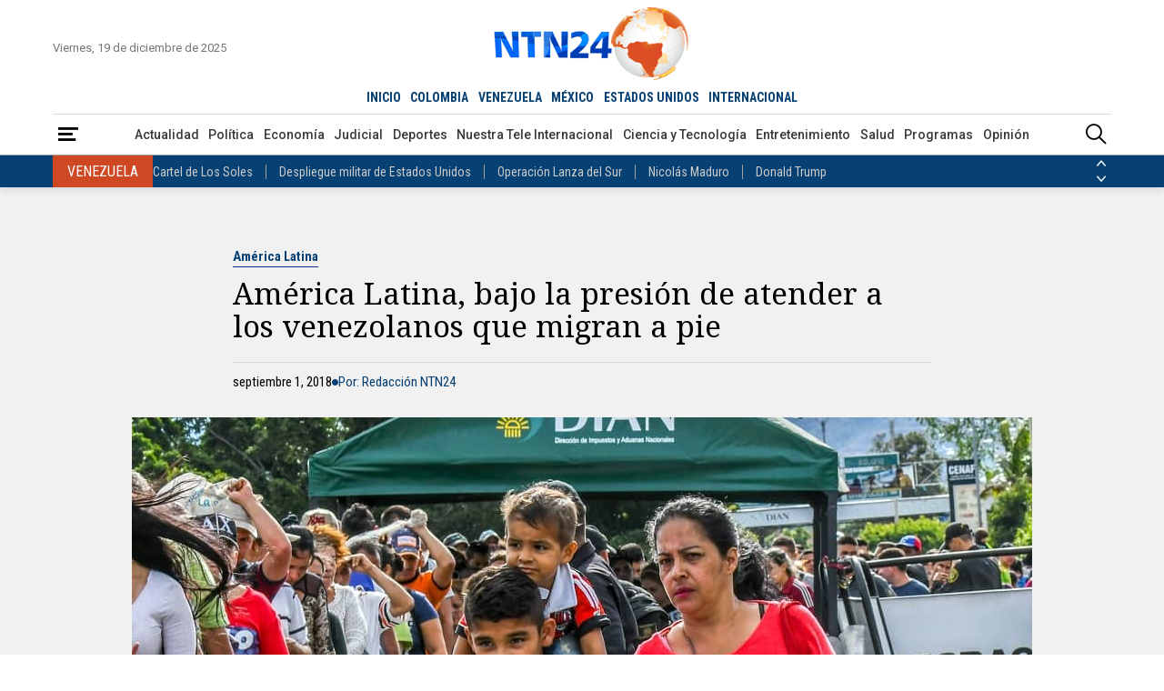

--- FILE ---
content_type: text/html; charset=utf-8
request_url: https://www.ntn24.com/noticias-actualidad/america-latina-bajo-la-presion-de-atender-a-los-venezolanos-que-migran-a-pie-96756
body_size: 17804
content:
<!DOCTYPE html>
<html lang="es">
<head>
    <meta charset="utf-8" />
<meta http-equiv="x-ua-compatible" content="ie=edge">
<meta name="viewport" content="width=device-width, initial-scale=1.0">
<meta name="author" content="NTN24" />
<meta name="version" content="4.0.11.0" />
<title>Am&#xE9;rica Latina, bajo la presi&#xF3;n de atender a los venezolanos que migran a pie | NTN24.COM</title>
    <meta name="description" content="Una multitud desesperada est&#xE1; tocando a la puerta de sus vecinos. Son las decenas de miles de venezolanos que huyen de la crisis por Am&#xE9;rica" />
    <meta name="keywords" content="Am&#xE9;rica Latina, Venezolanos en el exterior, Inmigrantes venezolanos, Venezolanos huyen de la crisis" />
    <meta name="news_keywords" content="Am&#xE9;rica Latina, Venezolanos en el exterior, Inmigrantes venezolanos, Venezolanos huyen de la crisis" />
    <link href="https://www.ntn24.com/noticias-actualidad/america-latina-bajo-la-presion-de-atender-a-los-venezolanos-que-migran-a-pie-96756" rel="canonical">

    <link rel="amphtml" href="https://amp.ntn24.com/noticias-actualidad/america-latina-bajo-la-presion-de-atender-a-los-venezolanos-que-migran-a-pie-96756">

            <meta name="twitter:card" content="summary_large_image" />
            <meta name="twitter:site" content="@NTN24" />
            <meta name="twitter:creator" content="@NTN24" />
            <meta name="twitter:title" content="Am&#xE9;rica Latina, bajo la presi&#xF3;n de atender a los venezolanos que migran a pie | NTN24.COM" />
            <meta name="twitter:description" content="Una multitud desesperada est&#xE1; tocando a la puerta de sus vecinos. Son las decenas de miles de venezolanos que huyen de la crisis por Am&#xE9;rica" />
            <meta name="twitter:image" content="https://intn24.lalr.co/old/inmigracion_venezolana_afp_2.jpg?w=1280" />

    <meta property="og:site_name" content="NTN24">
    <meta property="og:title" content="Am&#xE9;rica Latina, bajo la presi&#xF3;n de atender a los venezolanos que migran a pie | NTN24.COM" />
    <meta property="og:type" content="article" />
    <meta property="og:url" content="https://www.ntn24.com/noticias-actualidad/america-latina-bajo-la-presion-de-atender-a-los-venezolanos-que-migran-a-pie-96756" />
    <meta property="og:image" content="https://intn24.lalr.co/old/inmigracion_venezolana_afp_2.jpg?w=1280" />
    <meta property="og:image:secure_url" content="https://intn24.lalr.co/old/inmigracion_venezolana_afp_2.jpg?w=1280" />
    <meta property="og:image:type" content="image/jpeg" />
    <meta property="og:image:alt" content="Am&#xE9;rica Latina, bajo la presi&#xF3;n de atender a los venezolanos que migran a pie | NTN24.COM" />
    <meta property="og:image:width" content="1280" />
    <meta property="og:image:height" content="720" />
    <meta property="og:description" content="Una multitud desesperada est&#xE1; tocando a la puerta de sus vecinos. Son las decenas de miles de venezolanos que huyen de la crisis por Am&#xE9;rica" />
    <meta property="og:locale" content="es_CO" />
    <!--Whatsapp-->
    <meta property="og:image" content="https://intn24.lalr.co/old/inmigracion_venezolana_afp_2.jpg?w=400&r=1_1" />
    <meta property="og:image:secure_url" content="https://intn24.lalr.co/old/inmigracion_venezolana_afp_2.jpg?w=400&r=1_1" />
    <meta property="og:image:type" content="image/jpeg" />
        <meta property="fb:app_id" content="2412619515698047" />

<link rel="apple-touch-icon" sizes="180x180" href="/__assets/favicon/apple-touch-icon.png">
<link rel="alternate icon" href="/__assets/favicon/favicon.ico" sizes="16x16">
<link rel="icon" href="/__assets/favicon/favicon.svg" type="image/svg+xml">
<meta name="msapplication-config" content="/__assets/favicon/browserconfig.xml">
<meta name="msapplication-TileColor" content="#da532c">
<link rel="mask-icon" href="/__assets/favicon/safari-pinned-tab.svg" color="#0b4bbd">
<meta name="theme-color" content="#ffffff">

    <script type="application/ld&#x2B;json">
        {"@id":"https://www.ntn24.com#publisher","name":"Nuestra Tele Noticias 24","logo":{"url":"https://intn24.lalr.co/img/logo.png","width":320,"height":109,"@context":"http://schema.org","@type":"ImageObject"},"url":"https://www.ntn24.com","sameAs":["https://es.wikipedia.org/wiki/NTN24","https://www.youtube.com/@ntn24","https://www.facebook.com/NTN24","https://twitter.com/NTN24","https://www.instagram.com/ntn24/"],"address":{"streetAddress":"Av. de las Américas #65-82","addressLocality":"Bogotá D.C","addressRegion":"Bogotá D.C","addressCountry":"CO","@context":"http://schema.org","@type":"PostalAddress"},"@context":"http://schema.org","@type":"NewsMediaOrganization"}
    </script>
    <script type="application/ld&#x2B;json">
        {"itemListElement":[{"position":1,"name":"Actualidad","item":"https://www.ntn24.com/noticias-actualidad","@context":"http://schema.org","@type":"ListItem"},{"position":2,"name":"América Latina, bajo la presión de atender a los venezolanos que migran a pie","@context":"http://schema.org","@type":"ListItem"}],"@context":"http://schema.org","@type":"BreadcrumbList"}
    </script>
    <script type="application/ld&#x2B;json">
        {"headline":"América Latina, bajo la presión de atender a los venezolanos que migran a pie","datePublished":"2018-09-01T11:56:14-05:00","dateModified":"2018-09-02T15:03:51-05:00","description":"Una multitud desesperada está tocando a la puerta de sus vecinos. Son las decenas de miles de venezolanos que huyen de la crisis por América","publisher":{"@id":"https://www.ntn24.com/#publisher"},"image":[{"url":"https://intn24.lalr.co/old/inmigracion_venezolana_afp_2.jpg","width":990,"height":557,"caption":"América Latina, bajo la presión de atender a los venezolanos que migran a pie","@context":"http://schema.org","@type":"ImageObject"},{"url":"https://intn24.lalr.co/old/inmigracion_venezolana_afp_2.jpg?r=4_3","width":743,"height":557,"@context":"http://schema.org","@type":"ImageObject"},{"url":"https://intn24.lalr.co/old/inmigracion_venezolana_afp_2.jpg?r=1_1","width":557,"height":557,"@context":"http://schema.org","@type":"ImageObject"}],"author":[{"@id":"https://www.ntn24.com#publisher","name":"Nuestra Tele Noticias 24","logo":{"url":"https://intn24.lalr.co/img/logo.png","width":320,"height":109,"@context":"http://schema.org","@type":"ImageObject"},"url":"https://www.ntn24.com","sameAs":["https://es.wikipedia.org/wiki/NTN24","https://www.youtube.com/@ntn24","https://www.facebook.com/NTN24","https://twitter.com/NTN24","https://www.instagram.com/ntn24/"],"address":{"streetAddress":"Av. de las Américas #65-82","addressLocality":"Bogotá D.C","addressRegion":"Bogotá D.C","addressCountry":"CO","@context":"http://schema.org","@type":"PostalAddress"},"@context":"http://schema.org","@type":"NewsMediaOrganization"}],"wordCount":934,"url":"https://www.ntn24.com/noticias-actualidad/america-latina-bajo-la-presion-de-atender-a-los-venezolanos-que-migran-a-pie-96756","mainEntityOfPage":"https://www.ntn24.com/noticias-actualidad/america-latina-bajo-la-presion-de-atender-a-los-venezolanos-que-migran-a-pie-96756","speakable":{"xPath":["/html/head/title","/html/head/meta[@name='description']/@content","//article//div[@class='content']"],"@context":"http://schema.org","@type":"SpeakableSpecification"},"@context":"http://schema.org","@type":"NewsArticle"}
    </script>

    		<script>
			dataLayer = [{
				'isMobile': false,
				'postId': '96756',
				'postDateTime': '2018-09-01 11:56:14',
			}];
		</script>
<!-- Google Tag Manager -->
<script>
	(function (w, d, s, l, i) {
		w[l] = w[l] || []; w[l].push({
			'gtm.start':
				new Date().getTime(), event: 'gtm.js'
		}); var f = d.getElementsByTagName(s)[0],
			j = d.createElement(s), dl = l != 'dataLayer' ? '&l=' + l : ''; j.async = true; j.src =
				'https://www.googletagmanager.com/gtm.js?id=' + i + dl; f.parentNode.insertBefore(j, f);
	})(window, document, 'script', 'dataLayer', 'GTM-PK25PP8');</script>
<!-- End Google Tag Manager -->

    
	
    
        <script type="text/javascript">
            window.trends = {
                'postId': '96756',
                'postDateTime': '2018-09-01 11:56:14',
            }
        </script>
    


    
            <noscript><link rel="stylesheet" href="/__assets/assets/v1.1.0.1/desktop-post-standard-Dw_5KyS6.css" /></noscript>
            <link rel="preload" href="/__assets/assets/v1.1.0.1/desktop-post-standard-Dw_5KyS6.css" as="style" />
        <link rel="preload" href="/__assets/assets/v1.1.0.1/ntn-icon-BSrVPqjB.woff2" as="font" type="font/woff2" crossOrigin />
    
    <link rel="preconnect" href="https://fonts.googleapis.com">
    <link rel="preconnect" href="https://fonts.gstatic.com" crossorigin>
    <link rel="stylesheet" href="https://fonts.googleapis.com/css2?family=Noto+Serif&family=Roboto+Condensed:wght@400;700&family=Roboto+Slab:wght@900&family=Roboto:wght@400;500;700&display=swap">
    <link rel="preload" href="https://fonts.gstatic.com/s/notoserif/v22/ga6iaw1J5X9T9RW6j9bNVls-hfgvz8JcMofYTa32J4wsL2JAlAhZqFCTx8cK.woff2" as="font" type="font/woff2" crossOrigin />
    <link rel="preload" href="/api/header" as="fetch" type="application/json" crossorigin />
</head>
<body>
    <!-- Google Tag Manager (noscript) -->
    <noscript>
        <iframe src="https://www.googletagmanager.com/ns.html?id=GTM-PK25PP8"
                height="0" width="0" style="display:none;visibility:hidden"></iframe>
    </noscript>
    <!-- End Google Tag Manager (noscript) -->
    <style id="loading-styles">
    .loading_screen {
        background: linear-gradient(to bottom, #f9f9f9 10%, #eeeff3 100%);
        left: 0;
        height: 100%;
        position: fixed;
        top: 0;
        width: 100%;
        z-index: 10000;
        display: flex;
        flex-direction: column;
        justify-content: center;
        align-items: center;
    }

    .lds-ripple {
        display: inline-block;
        position: relative;
        width: 80px;
        height: 80px;
        margin: 0 auto;
    }

        .lds-ripple div {
            position: absolute;
            border: 4px solid #dc5728;
            opacity: 1;
            border-radius: 50%;
            animation: lds-ripple 1s cubic-bezier(0, 0.2, 0.8, 1) infinite;
        }

            .lds-ripple div:nth-child(2) {
                animation-delay: -0.5s;
            }

    @keyframes lds-ripple {
        0% {
            top: 36px;
            left: 36px;
            width: 0;
            height: 0;
            opacity: 0;
        }

        4.9% {
            top: 36px;
            left: 36px;
            width: 0;
            height: 0;
            opacity: 0;
        }

        5% {
            top: 36px;
            left: 36px;
            width: 0;
            height: 0;
            opacity: 1;
        }

        100% {
            top: 0px;
            left: 0px;
            width: 72px;
            height: 72px;
            opacity: 0;
        }
    }
    .loading_screen_logo {
        margin-bottom: 1rem;
        width: 80px;
    }
</style>
<style id="hide-principal">
    #principal-html {
        display: none;
    }
</style>

<div class="loading_screen">
    <div class="loading_screen_logo_wrapper">
        <img alt="NTN24" height="30" src="[data-uri]" />
    </div>
    <div class="lds-ripple"><div></div><div></div></div>
</div>
<script>
    var loadingRemoved = false;
    var cleanLoading = function () {
        if (!loadingRemoved) {
            loadingRemoved = true;
            document.getElementById('hide-principal').remove();
            document.getElementsByClassName('loading_screen')[0].remove();
        }
    }
</script>
    <div id="principal-html" class="p-std">
        
        <header>
	<div class="head container">
		<div class="date">Viernes, 19 de diciembre de 2025</div>
		<a class="logo" href="/?n">
			<img src="/__assets/images/logo.png" width="320" height="109" alt="Logo NTN24" />
		</a>
		<live-button :is-live-active="headerData.isLiveActive" url="/en-vivo"></live-button>
		<nav class="countries">
			<ul>
				<li ><a href="/?n">INICIO</a></li>
					<li ><a href="/colombia">COLOMBIA</a></li>
					<li class=&quot;active&quot;><a href="/venezuela">VENEZUELA</a></li>
					<li ><a href="/mexico">M&#xC9;XICO</a></li>
					<li ><a href="/estados-unidos">ESTADOS UNIDOS</a></li>
					<li ><a href="/internacional">INTERNACIONAL</a></li>
			</ul>
		</nav>
	</div>
	<div class="menu">
		<div class="container">
			<div>
				<button type="button" @click="openMenu" aria-label="Abrir Menú">
					<i class="icon-menu"></i>
				</button>
				<div ref="sideMenuRef" class="side-menu" v-bind:class="{ show: isMenuOpen }">

					<nav>
						<button class="close" @click="closeMenu" aria-label="Cerrar Menú">
							<i class="icon-close"></i>
						</button>
						<a class="logo" href="/?n">
							<img src="/__assets/images/logo.png" width="320" height="109" alt="Logo NTN24" />
						</a>
						<div>
							<strong>Paises</strong>
							<ul>
									<li><a href="/colombia">Colombia</a></li>
									<li><a href="/venezuela">Venezuela</a></li>
									<li><a href="/mexico">M&#xE9;xico</a></li>
									<li><a href="/estados-unidos">Estados Unidos</a></li>
									<li><a href="/internacional">Internacional</a></li>
							</ul>
						</div>
						<div>
							<strong>Secciones</strong>
							<ul>
										<li>
											<a href="/noticias-actualidad">Actualidad</a>
										</li>
										<li>
											<a href="/noticias-politica">Pol&#xED;tica</a>
										</li>
										<li>
											<a href="/noticias-economia">Econom&#xED;a</a>
										</li>
										<li>
											<a href="/noticias-judicial">Judicial</a>
										</li>
										<li>
											<a href="/noticias-deportes">Deportes</a>
										</li>
										<li>
											<a href="/nuestra-tele-internacional">Nuestra Tele Internacional</a>
										</li>
										<li>
											<a href="/noticias-ciencia-y-tecnologia">Ciencia y Tecnolog&#xED;a</a>
										</li>
										<li>
											<a href="/noticias-entretenimiento">Entretenimiento</a>
										</li>
										<li>
											<a href="/noticias-salud">Salud</a>
										</li>
										<li>
											<a href="/noticias-opinion">Opini&#xF3;n</a>
										</li>
								<li><a href="/noticias-especiales">Especiales</a></li>
								<li><a href="/videos">Videos</a></li>
								<li><a href="/galerias">Galerías</a></li>
								<li><a href="/podcasts">Podcasts</a></li>
							</ul>
						</div>
						<div>
							<strong>Programas</strong>
							    <ul>
            <li><a href="/programas/angulo">&#xC1;ngulo</a></li>
            <li><a href="/programas/clic-verde">Clic Verde</a></li>
            <li><a href="/programas/club-de-prensa">Club de Prensa</a></li>
            <li><a href="/programas/el-informativo">El Informativo</a></li>
            <li><a href="/programas/flash-fashion">Flash Fashion</a></li>
            <li><a href="/programas/la-entrevista-de-tomas-mosciatti">La entrevista de Tom&#xE1;s Mosciatti</a></li>
            <li><a href="/programas/la-manana">La Ma&#xF1;ana</a></li>
            <li><a href="/programas/la-noche">La Noche</a></li>
            <li><a href="/programas/la-tarde">La Tarde</a></li>
            <li><a href="/programas/mesa-de-periodistas">Mesa de periodistas</a></li>
            <li><a href="/programas/mujeres-de-ataque">Mujeres de Ataque</a></li>
            <li><a href="/programas/razon-de-estado">Raz&#xF3;n de Estado</a></li>
    </ul>

						</div>
					</nav>

				</div>
				<div class="overlay" v-bind:class="{ show: isMenuOpen }"></div>
			</div>
				<nav class="categories">
					<ul>
								<li><a href="/noticias-actualidad">Actualidad</a></li>
								<li><a href="/noticias-politica">Pol&#xED;tica</a></li>
								<li><a href="/noticias-economia">Econom&#xED;a</a></li>
								<li><a href="/noticias-judicial">Judicial</a></li>
								<li><a href="/noticias-deportes">Deportes</a></li>
								<li><a href="/nuestra-tele-internacional">Nuestra Tele Internacional</a></li>
								<li><a href="/noticias-ciencia-y-tecnologia">Ciencia y Tecnolog&#xED;a</a></li>
								<li><a href="/noticias-entretenimiento">Entretenimiento</a></li>
								<li><a href="/noticias-salud">Salud</a></li>
								<li><a href="/programas">Programas</a></li>
								<li><a href="/noticias-opinion">Opini&#xF3;n</a></li>
					</ul>
				</nav>
			<search-box></search-box>
		</div>
	</div>
	<topic-header country-name="Venezuela" :principal-topics="headerData.principalTopics"></topic-header>
</header>

<header class="fixed" v-bind:class="{ show: scrollPosition > 250 }">
	<div class="head container">
		<div class="date">Viernes, 19 de diciembre de 2025</div>
		<a class="logo" href="/?n">
			<img src="/__assets/images/logo.png" width="320" height="109" alt="Logo NTN24" />
		</a>
		<live-button :is-live-active="headerData.isLiveActive" url="/en-vivo"></live-button>
		<nav class="countries">
			<ul>
				<li ><a href="/?n">INICIO</a></li>
					<li ><a href="/colombia">COLOMBIA</a></li>
					<li class=&quot;active&quot;><a href="/venezuela">VENEZUELA</a></li>
					<li ><a href="/mexico">M&#xC9;XICO</a></li>
					<li ><a href="/estados-unidos">ESTADOS UNIDOS</a></li>
					<li ><a href="/internacional">INTERNACIONAL</a></li>
			</ul>
		</nav>
	</div>
	<div class="menu">
		<div class="container">
			<div>
				<button type="button" @click="openMenu" aria-label="Abrir Menú">
					<i class="icon-menu"></i>
				</button>
			</div>
				<nav class="breadcrumb">
					<ul>
							<li>
									<a href="/">INICIO</a>
							</li>
							<li>
									<a href="/noticias-actualidad">ACTUALIDAD</a>
							</li>
							<li>
									<span>Am&#xE9;rica Latina, bajo la presi&#xF3;n de atender a los venezolanos que migran a pie</span>
							</li>
					</ul>
				</nav>
			<search-box></search-box>
		</div>
	</div>
	<topic-header country-name="Venezuela" :principal-topics="headerData.principalTopics"></topic-header>
</header>
        <main v-bind:class="{ fixed: isHeaderFixed}" class="wrapper-body">
            

	<div class="bg "></div>

<div id="gpt-ad-13" class="ad banner"></div>

<article>
	
    <div class="p-std-header ">
        <div class="post-title">
            <a href="/temas/america-latina" class="kicker">Am&#xE9;rica Latina</a>
            <h1 class="title">Am&#xE9;rica Latina, bajo la presi&#xF3;n de atender a los venezolanos que migran a pie</h1>
            <div class="author-date">
                <div class="date">septiembre 1, 2018</div>
                    <i class="icon-bullet"></i>
                    <div class="author">Por: Redacci&#xF3;n NTN24</div>

            </div>
        </div>
            <figure>
                
    <img
     alt="Inmigrantes venezolanos/ Foto: AFP"
     title="Am&#xE9;rica Latina, bajo la presi&#xF3;n de atender a los venezolanos que migran a pie"
     data-caption="Am&#xE9;rica Latina, bajo la presi&#xF3;n de atender a los venezolanos que migran a pie"
     data-description=""
     data-src="https://intn24.lalr.co/old/inmigracion_venezolana_afp_2.jpg"
     src="https://intn24.lalr.co/old/inmigracion_venezolana_afp_2.jpg?w=1024"
     height="557"
     width="990" />

                    <figcaption>Am&#xE9;rica Latina, bajo la presi&#xF3;n de atender a los venezolanos que migran a pie</figcaption>
            </figure>
            <div class="lead">Una multitud desesperada est&#xE1; tocando a la puerta de sus vecinos. Son las decenas de miles de venezolanos que huyen de la crisis por Am&#xE9;rica</div>
        
    <div class="share">
        Compartir en:
        <ul>
            <li>
                <a href="https://www.facebook.com/share.php?display=page&amp;u=https%3A%2F%2Fwww.ntn24.com%2Fnoticias-actualidad%2Famerica-latina-bajo-la-presion-de-atender-a-los-venezolanos-que-migran-a-pie-96756" target="_blank" rel="noopener" aria-label="Compartir en Facebook">
                    <i class="icon-facebook"></i>
                </a>
            </li>
            <li>
                <a href="https://twitter.com/intent/tweet?text=Am%C3%A9rica&#x2B;Latina%2C&#x2B;bajo&#x2B;la&#x2B;presi%C3%B3n&#x2B;de&#x2B;atender&#x2B;a&#x2B;los&#x2B;venezolanos&#x2B;que&#x2B;migran&#x2B;a&#x2B;pie&amp;url=https%3A%2F%2Fwww.ntn24.com%2Fnoticias-actualidad%2Famerica-latina-bajo-la-presion-de-atender-a-los-venezolanos-que-migran-a-pie-96756&amp;via=NTN24" target="_blank" rel="noopener" aria-label="Compartir en Twitter">
                    <i class="icon-twitter"></i>
                </a>
            </li>
            <li>
                <a href="https://www.linkedin.com/shareArticle?url=https%3A%2F%2Fwww.ntn24.com%2Fnoticias-actualidad%2Famerica-latina-bajo-la-presion-de-atender-a-los-venezolanos-que-migran-a-pie-96756" target="_blank" rel="noopener" aria-label="Compartir en LinkedIn">
                    <i class="icon-linkedin"></i>
                </a>
            </li>
            <li>
                <a href="mailto:?&amp;subject=Am%C3%A9rica%20Latina%2C%20bajo%20la%20presi%C3%B3n%20de%20atender%20a%20los%20venezolanos%20que%20migran%20a%20pie&amp;body=Art%C3%ADculo%0A%0Ahttps%3A%2F%2Fwww.ntn24.com%2Fnoticias-actualidad%2Famerica-latina-bajo-la-presion-de-atender-a-los-venezolanos-que-migran-a-pie-96756" target="_blank" rel="noopener" aria-label="Compartir por correo electrónico">
                    <i class="icon-mail"></i>
                </a>
            </li>
            <li>
                <a href="https://wa.me/?text=Art%C3%ADculo&#x2B;Am%C3%A9rica&#x2B;Latina%2C&#x2B;bajo&#x2B;la&#x2B;presi%C3%B3n&#x2B;de&#x2B;atender&#x2B;a&#x2B;los&#x2B;venezolanos&#x2B;que&#x2B;migran&#x2B;a&#x2B;pie&#x2B;-&#x2B;https%3A%2F%2Fwww.ntn24.com%2Fnoticias-actualidad%2Famerica-latina-bajo-la-presion-de-atender-a-los-venezolanos-que-migran-a-pie-96756" target="_blank" rel="noopener" aria-label="Compartir en Whatsapp">
                    <i class="icon-whatsapp"></i>
                </a>
            </li>
        </ul>
    </div>

    </div>

		<div class="p-std-content">
		<div id="gpt-ad-9" class="ad rectangle"></div>
		<div class="content">
<p>Una multitud desesperada está tocando a la puerta de sus vecinos. Son las decenas de miles de venezolanos que huyen de la crisis por América Latina, donde enfrentan legislaciones cada vez más restrictivas en medio de brotes de xenofobia.</p><p>América Latina, que vio salir a millones de personas hacia Estados Unidos o Europa a finales del siglo XX por motivos económicos o políticos, está bajo la presión de atender a los venezolanos que en un importante número están migrando a pie o en autoestop.</p><p>Una crisis que quedó retratada en las imágenes de caminantes por márgenes de carreteras, que el chavismo niega como un montaje &quot;tipo Hollywood&quot; contra el gobierno de Nicolás Maduro.&nbsp;</p><div class="ad-wrapper"><div id="gpt-ad-10"></div></div><p>A falta de una política coordinada, cada país está adoptando sus propias medidas para encarar el inusual flujo migratorio que van desde la exigencia de visa o pasaporte -un documento al que los venezolanos no pueden acceder fácilmente en medio de la escasez-, hasta el despliegue de tropas para evitar situaciones de violencia, como en el caso específico de Brasil.</p><p>Y aunque muchos se han encontrado con un trato solidario, expertos estiman que la región no puede preciarse de tener una política de fronteras abiertas.</p><p>&quot;Es un marco de medidas restrictivas que va en contra de la movilidad humana. Vulnera los derechos e incrementa las posibilidades de inseguridad ante (...) el tráfico de personas&quot;, sostiene María Amelia Viteri, investigadora en migraciones de la Universidad San Francisco de Quito.</p><p>De cara a una reunión el próximo lunes en Quito a la que están convocados 13 gobiernos, incluido el de Maduro, para analizar la crisis migratoria, así está respondiendo el continente al coletazo externo de la situación en Venezuela.&nbsp;</p><h3>- &iquest;Fronteras abiertas? -&nbsp;</h3><p>Alrededor de 2,3 millones de venezolanos (7,5% de la población de 30,6 millones) vive en el exterior, de los cuales 1,6 millones han emigrado desde 2015, cuando recrudeció la situación económica.&nbsp;</p><p>El 90 % se ha quedado en América Latina, según cifras del Alto Comisionado para los Refugiados de la ONU (ACNUR) y la Organización Internacional para las Migraciones (OIM).</p><p>Principal destino de la diáspora venezolana, Colombia ha recibido casi un millón de personas y regularizado temporalmente a unos 820.000. Para ingresar a su territorio, los venezolanos necesitan cédula si es que van de paso hacia otros países o pasaporte vigente si quieren tramitar su estadía.</p><p>Antes de que estallara la crisis económica en Venezuela, el país con mayores reservas petroleras en el mundo minado por la escasez y la hiperinflación, los venezolanos podían moverse por varios países apenas con su cédula.&nbsp;</p><p>Todavía Bolivia les permite el ingreso con este documento y una estancia de 90 días en condición de turistas. Desde 2014 ha recibido a unos 25.600 venezolanos y la cifra va en aumento.</p><p>Amparados en las políticas del bloque del Mercosur -que suspendió a Venezuela como socio-, Argentina y Uruguay también les facilitan el ingreso con cédula, aunque quienes lleguen en avión deben portar pasaporte.</p><p>En 2015, 1.100 venezolanos tramitaron su residencia legal en Uruguay y la cifra está aumentando a un ritmo de 20% anual. En Argentina están radicados 95.000 (30.000 pendientes de regularización).</p><p>Brasil, que decidió desplegar tropas para reforzar la seguridad en el estado de Roraima, punto de entrada por tierra de miles de venezolanos, también los deja ingresar con cédula. Sin embargo, el gobierno estudia imponer límites a la migración ante episodios de violencia y xenofobia. Desde 2017 habían llegado 110.000 venezolanos, según cifras con corte a mayo.&nbsp;</p><h3>- Nuevos controles -</h3><p>En medio del éxodo de venezolanos, uno de los más grandes en la historia de América Latina según la ONU, Perú y Ecuador impusieron el requisito del pasaporte.</p><p>Quito debió suspender ese requerimiento por orden judicial, pero a cambio exige ahora un certificado adicional que avale la autenticidad de la cédula y que debe ser otorgado por Caracas o un organismo internacional.</p><p>Entre enero y agosto de 2018, a Ecuador ingresaron 641.353 venezolanos (80% con pasaporte) y salieron 524.857, según la cancillería.</p><p>Perú también impuso el pasaporte, pero abrió la opción de refugio. En los últimos tres años han ingresado 414.000 venezolanos, incluidos 120.000 que pidieron el estatus de refugiado.&nbsp;</p><p>A excepción de Costa Rica, los países centroamericanos, incluido Nicaragua -estrecho aliado de Maduro- exigen visas a los venezolanos.</p><p>El gobierno chileno, entretanto, estableció una &quot;visa de responsabilidad democrática&quot;, que desde abril último debe ser tramitada en sus consulados en Venezuela y asegura residencia por un año y acceso a contrato de trabajo. Empero, si es por turismo deben presentar pasaporte.</p><p>En el primer semestre de 2018 ingresaron a Chile 124.501 venezolanos frente a 177.347 en todo 2017.</p><h3>- Asilo -</h3><p>Estados Unidos aparece como una opción solo para quienes, en busca de asilo, pueden demostrar que sufren violencia y persecución política.&nbsp;</p><p>El año pasado más de 27.000 venezolanos pidieron asilo, casi el doble que en 2016 y cinco veces más que en 2015, cuando Venezuela estaba en el quinto lugar luego de China y otros países hispanoamericanos.&nbsp;</p><p>&quot;Las solicitudes de asilo se han disparado en los últimos años&quot;, dijo a la AFP Michael Bars portavoz del Servicio de Ciudadanía e Inmigración de Estados Unidos (USCIS). &quot;Nuestro sistema es proclive a vacíos legales, fraude y abusos, y esto impide a solicitantes de asilo legítimos ser procesados rápidamente&quot;, añadió.</p><p>En lo que va de 2018, casi 16.000 venezolanos ya han pedido asilo.</p><p>Según datos del censo de 2016, unos 300.000 venezolanos viven en Estados Unidos. De ellos, casi la mitad (144.000) residen en Florida.</p><p><strong>Redacción NTN24 Venezuela</strong></p><p><strong>Únete a nuestro canal oficial de Telegram aquí <a href="http://telegram.me/ntn24ve" target="_blank">http://telegram.me/ntn24ve</a></strong></p><p><strong>Visítanos en nuestro canal de Youtube&nbsp;<a href="https://www.youtube.com/ntn24ve" target="_blank">https://www.youtube.com/ntn24ve</a></strong></p>		</div>
		<div class="bottom-line"></div>
		    <div class="tags">
        <h2>Temas relacionados:</h2>
        <div class="list">
                <h3>
                    <a href="/temas/inmigrantes-venezolanos" class="btn tag">Inmigrantes venezolanos</a>
                </h3>
                <h3>
                    <a href="/temas/venezolanos-huyen-de-la-crisis" class="btn tag">Venezolanos huyen de la crisis</a>
                </h3>
                <h3>
                    <a href="/temas/venezolanos-en-el-exterior" class="btn tag">Venezolanos en el exterior</a>
                </h3>
                <h3>
                    <a href="/temas/america-latina" class="btn tag">Am&#xE9;rica Latina</a>
                </h3>
        </div>
    </div>

	</div>

</article>
<div id="gpt-ad-8" class="ad banner"></div>

<div class="lazyload trends-desktop-2">
    <component :is="trendsName"></component>
</div>

	<section>
		<div class="shows-slider">
			<div class="container">
				<div class="section-title-2">
					<hr class="end" />
					<h2>Programas</h2>
					<hr />
					<a class="btn view-more" href="/programas"><span>Ver más</span></a>
				</div>
				<div class="carousel-wrapper">
						<button class="nav-prev" @click="showsCarouselPrev" aria-label="Anterior Programa"><i class="icon-arrow-left"></i></button>
					<carousel ref="showsCarousel"
						  :items-to-show="4"
						  :wrap-around="true"
						  :mouse-drag="true"
						  :touch-drag="true"
						  snap-align="start">
							<slide key="show_0">
								    <div class="show-v">
        <div>
            <a class="img-a" href="/programas/la-noche">
                
    <img class="lazyload"
     alt="La Noche 1"
     title="La Noche 1"
     data-src="https://intn24.lalr.co/cms/2023/04/14175421/Piezas-Web-La-Noche_01-1.png"
     src="data:image/svg+xml,%3Csvg xmlns='http://www.w3.org/2000/svg' viewBox='0 0 1080 1440'%3E%3C/svg%3E"
     height="1440"
     width="1080"
     onerror="this.src='data:image/svg+xml,%3Csvg xmlns=\'http://www.w3.org/2000/svg\' viewBox=\'0 0 1080 1440\'%3E%3C/svg%3E'"/>
     <noscript>
        <img loading="lazy"
             alt="La Noche 1"
             title="La Noche 1"
             src="https://intn24.lalr.co/cms/2023/04/14175421/Piezas-Web-La-Noche_01-1.png?w=480"
             height="1440"
             width="1080"/>
     </noscript>

                <div class="schedule">
                    <span class="time">6:00 p.m. ET</span>
                    <span class="days">Lun - Vie</span>
                </div>
            </a>
        </div>
        <div class="show-crew">
            <div class="show-name-kicker">
                <h3 class="show-name">
                    <a href="/programas/la-noche">La Noche</a>
                </h3>
                <div class="kicker">An&#xE1;lisis</div>
            </div>
                <div class="presenter">
                    <span>Presenta: </span>
                    <div>
                       <div class="name">Claudia Gurisatti - Jefferson Beltr&#xE1;n</div>
                    </div>    
                </div>
                <div class="director">
                    <span>Dirige: </span>
                    <div>
                        <div class="name">Claudia Gurisatti</div>
                    </div>
                </div>
                <h4 class="title">
                    <a href="/noticias-actualidad/me-cubri-debajo-de-un-arbol-frondoso-esperabamos-volver-a-casa-pero-no-todos-lo-lograron-duro-relato-de-soldado-que-sobrevivio-a-ataque-del-eln-en-aguachica-cesar-596991">&quot;Me cubr&#xED; debajo de un &#xE1;rbol frondoso; esper&#xE1;bamos volver a casa, pero no todos lo lograron&quot;: duro relato de soldado que sobrevivi&#xF3; a ataque del ELN en Aguachica, Cesar</a>
                </h4>
        </div>
        <div class="show-footer">
            <hr />
            <a class="btn view-more" href="/programas/la-noche"><span>Ver más</span></a>
        </div>
    </div>

							</slide>
							<slide key="show_1">
								    <div class="show-v">
        <div>
            <a class="img-a" href="/programas/la-tarde">
                
    <img class="lazyload"
     alt="La Tarde"
     title="La Tarde"
     data-src="https://intn24.lalr.co/cms/2023/02/08144715/Piezas-Web-La-Tarde_Mesa-de-trabajo-1.png"
     src="data:image/svg+xml,%3Csvg xmlns='http://www.w3.org/2000/svg' viewBox='0 0 1080 1440'%3E%3C/svg%3E"
     height="1440"
     width="1080"
     onerror="this.src='data:image/svg+xml,%3Csvg xmlns=\'http://www.w3.org/2000/svg\' viewBox=\'0 0 1080 1440\'%3E%3C/svg%3E'"/>
     <noscript>
        <img loading="lazy"
             alt="La Tarde"
             title="La Tarde"
             src="https://intn24.lalr.co/cms/2023/02/08144715/Piezas-Web-La-Tarde_Mesa-de-trabajo-1.png?w=480"
             height="1440"
             width="1080"/>
     </noscript>

                <div class="schedule">
                    <span class="time">4:00 p.m. ET</span>
                    <span class="days">Lun - Dom</span>
                </div>
            </a>
        </div>
        <div class="show-crew">
            <div class="show-name-kicker">
                <h3 class="show-name">
                    <a href="/programas/la-tarde">La Tarde</a>
                </h3>
                <div class="kicker">Noticiero</div>
            </div>
                <div class="presenter">
                    <span>Presenta: </span>
                    <div>
                       <div class="name">Idania Chirinos</div>
                    </div>    
                </div>
                <div class="director">
                    <span>Dirige: </span>
                    <div>
                        <div class="name">Idania Chirinos</div>
                    </div>
                </div>
                <h4 class="title">
                    <a href="/noticias-actualidad/el-arquitecto-de-la-paz-es-el-arquitecto-de-la-mas-perversa-y-tragica-dictadura-activista-gustavo-tovar-sobre-premio-que-el-regimen-se-invento-para-maduro-596989">&quot;El arquitecto de la paz es el arquitecto de la m&#xE1;s perversa y tr&#xE1;gica dictadura&quot;: activista Gustavo Tovar sobre premio que el r&#xE9;gimen se invent&#xF3; para Maduro</a>
                </h4>
        </div>
        <div class="show-footer">
            <hr />
            <a class="btn view-more" href="/programas/la-tarde"><span>Ver más</span></a>
        </div>
    </div>

							</slide>
							<slide key="show_2">
								    <div class="show-v">
        <div>
            <a class="img-a" href="/programas/el-informativo">
                
    <img class="lazyload"
     alt="El Informativo"
     title="El Informativo"
     data-src="https://intn24.lalr.co/cms/2023/02/08144625/Piezas-Web-El-Informativo_Mesa-de-trabajo-1.png"
     src="data:image/svg+xml,%3Csvg xmlns='http://www.w3.org/2000/svg' viewBox='0 0 1080 1440'%3E%3C/svg%3E"
     height="1440"
     width="1080"
     onerror="this.src='data:image/svg+xml,%3Csvg xmlns=\'http://www.w3.org/2000/svg\' viewBox=\'0 0 1080 1440\'%3E%3C/svg%3E'"/>
     <noscript>
        <img loading="lazy"
             alt="El Informativo"
             title="El Informativo"
             src="https://intn24.lalr.co/cms/2023/02/08144625/Piezas-Web-El-Informativo_Mesa-de-trabajo-1.png?w=480"
             height="1440"
             width="1080"/>
     </noscript>

                <div class="schedule">
                    <span class="time">12:00 p.m. ET - 7:00 p.m. ET</span>
                    <span class="days">Lun - Dom</span>
                </div>
            </a>
        </div>
        <div class="show-crew">
            <div class="show-name-kicker">
                <h3 class="show-name">
                    <a href="/programas/el-informativo">El Informativo</a>
                </h3>
                <div class="kicker">Noticiero</div>
            </div>
                <div class="presenter">
                    <span>Presenta: </span>
                    <div>
                       <div class="name">Claudia Gurisatti - Jason Calder&#xF3;n - Jes&#xFA;s Prado - Carlos S&#xE1;nchez</div>
                    </div>    
                </div>
                <div class="director">
                    <span>Dirige: </span>
                    <div>
                        <div class="name">Jason Calder&#xF3;n</div>
                    </div>
                </div>
                <h4 class="title">
                    <a href="/noticias-actualidad/va-a-haber-un-desenlace-en-poco-tiempo-y-se-vera-la-caida-de-la-dictadura-venezolana-washington-abdala-analiza-discurso-de-marco-rubio-en-medio-de-presion-sobre-el-regimen-597023">&quot;Va a haber un desenlace en poco tiempo y se ver&#xE1; la ca&#xED;da de la dictadura venezolana&quot;: Washington Abdala analiza discurso de Marco Rubio en medio de presi&#xF3;n sobre el r&#xE9;gimen</a>
                </h4>
        </div>
        <div class="show-footer">
            <hr />
            <a class="btn view-more" href="/programas/el-informativo"><span>Ver más</span></a>
        </div>
    </div>

							</slide>
							<slide key="show_3">
								    <div class="show-v">
        <div>
            <a class="img-a" href="/programas/angulo">
                
    <img class="lazyload"
     alt="&#xC1;ngulo"
     title="&#xC1;ngulo"
     data-src="https://intn24.lalr.co/cms/2023/02/08144520/Piezas-Web-Angulo_Mesa-de-trabajo-1.png"
     src="data:image/svg+xml,%3Csvg xmlns='http://www.w3.org/2000/svg' viewBox='0 0 1080 1440'%3E%3C/svg%3E"
     height="1440"
     width="1080"
     onerror="this.src='data:image/svg+xml,%3Csvg xmlns=\'http://www.w3.org/2000/svg\' viewBox=\'0 0 1080 1440\'%3E%3C/svg%3E'"/>
     <noscript>
        <img loading="lazy"
             alt="&#xC1;ngulo"
             title="&#xC1;ngulo"
             src="https://intn24.lalr.co/cms/2023/02/08144520/Piezas-Web-Angulo_Mesa-de-trabajo-1.png?w=480"
             height="1440"
             width="1080"/>
     </noscript>

                <div class="schedule">
                    <span class="time">11:00 a.m. ET - 3:00 p.m. ET</span>
                    <span class="days">Lun - Vie</span>
                </div>
            </a>
        </div>
        <div class="show-crew">
            <div class="show-name-kicker">
                <h3 class="show-name">
                    <a href="/programas/angulo">&#xC1;ngulo</a>
                </h3>
                <div class="kicker">An&#xE1;lisis</div>
            </div>
                <div class="presenter">
                    <span>Presenta: </span>
                    <div>
                       <div class="name">Ruth del Salto</div>
                    </div>    
                </div>
                <div class="director">
                    <span>Dirige: </span>
                    <div>
                        <div class="name">Ruth del Salto</div>
                    </div>
                </div>
                <h4 class="title">
                    <a href="/noticias-actualidad/la-presion-de-estados-unidos-tiene-asustado-a-nicolas-maduro-analistas-tras-bloqueo-a-buques-petroleros-que-operan-en-venezuela-596900">&quot;La presi&#xF3;n de Estados Unidos tiene asustado a Nicol&#xE1;s Maduro&quot;: analistas tras bloqueo a buques petroleros que operan en Venezuela</a>
                </h4>
        </div>
        <div class="show-footer">
            <hr />
            <a class="btn view-more" href="/programas/angulo"><span>Ver más</span></a>
        </div>
    </div>

							</slide>
							<slide key="show_4">
								    <div class="show-v">
        <div>
            <a class="img-a" href="/programas/la-manana">
                
    <img class="lazyload"
     alt="La Ma&#xF1;ana"
     title="La Ma&#xF1;ana"
     data-src="https://intn24.lalr.co/cms/2023/02/08144649/Piezas-Web-La-Manana_Mesa-de-trabajo-1.png"
     src="data:image/svg+xml,%3Csvg xmlns='http://www.w3.org/2000/svg' viewBox='0 0 1080 1440'%3E%3C/svg%3E"
     height="1440"
     width="1080"
     onerror="this.src='data:image/svg+xml,%3Csvg xmlns=\'http://www.w3.org/2000/svg\' viewBox=\'0 0 1080 1440\'%3E%3C/svg%3E'"/>
     <noscript>
        <img loading="lazy"
             alt="La Ma&#xF1;ana"
             title="La Ma&#xF1;ana"
             src="https://intn24.lalr.co/cms/2023/02/08144649/Piezas-Web-La-Manana_Mesa-de-trabajo-1.png?w=480"
             height="1440"
             width="1080"/>
     </noscript>

                <div class="schedule">
                    <span class="time">10:00 a.m. ET</span>
                    <span class="days">Lun - Vie</span>
                </div>
            </a>
        </div>
        <div class="show-crew">
            <div class="show-name-kicker">
                <h3 class="show-name">
                    <a href="/programas/la-manana">La Ma&#xF1;ana</a>
                </h3>
                <div class="kicker">Noticiero</div>
            </div>
                <div class="presenter">
                    <span>Presenta: </span>
                    <div>
                       <div class="name">Andr&#xE9;s Gil - Ruth del Salto</div>
                    </div>    
                </div>
                <h4 class="title">
                    <a href="/noticias-actualidad/el-regimen-busca-lesionar-la-fibra-mas-sensible-de-cualquier-sociedad-abogada-sobre-menor-venezolano-condenado-a-10-anos-de-prision-596864">&quot;El r&#xE9;gimen busca lesionar la fibra m&#xE1;s sensible de cualquier sociedad&quot;: abogada sobre menor venezolano condenado a 10 a&#xF1;os de prisi&#xF3;n</a>
                </h4>
        </div>
        <div class="show-footer">
            <hr />
            <a class="btn view-more" href="/programas/la-manana"><span>Ver más</span></a>
        </div>
    </div>

							</slide>
							<slide key="show_5">
								    <div class="show-v">
        <div>
            <a class="img-a" href="/programas/club-de-prensa">
                
    <img class="lazyload"
     alt="Club de Prensa"
     title="Club de Prensa"
     data-src="https://intn24.lalr.co/cms/2024/02/23095540/Diseno-sin-titulo-2024-02-23T095533.363.jpg"
     src="data:image/svg+xml,%3Csvg xmlns='http://www.w3.org/2000/svg' viewBox='0 0 1080 1440'%3E%3C/svg%3E"
     height="1440"
     width="1080"
     onerror="this.src='data:image/svg+xml,%3Csvg xmlns=\'http://www.w3.org/2000/svg\' viewBox=\'0 0 1080 1440\'%3E%3C/svg%3E'"/>
     <noscript>
        <img loading="lazy"
             alt="Club de Prensa"
             title="Club de Prensa"
             src="https://intn24.lalr.co/cms/2024/02/23095540/Diseno-sin-titulo-2024-02-23T095533.363.jpg?w=480"
             height="1440"
             width="1080"/>
     </noscript>

                <div class="schedule">
                    <span class="time">2:00 p.m. ET</span>
                    <span class="days">Lun - Vie</span>
                </div>
            </a>
        </div>
        <div class="show-crew">
            <div class="show-name-kicker">
                <h3 class="show-name">
                    <a href="/programas/club-de-prensa">Club de Prensa</a>
                </h3>
                <div class="kicker">An&#xE1;lisis</div>
            </div>
                <div class="presenter">
                    <span>Presenta: </span>
                    <div>
                       <div class="name">Roberto Macedonio - Jes&#xFA;s Prado - Ruth del Salto - Alessandra Mart&#xED;n</div>
                    </div>    
                </div>
                <h4 class="title">
                    <a href="/noticias-actualidad/como-ha-sido-la-gestion-de-donald-trump-a-puertas-de-cumplir-su-primer-ano-de-gobierno-desde-que-regreso-al-poder-en-ee-uu-596715">&#xBF;C&#xF3;mo ha sido la gesti&#xF3;n de Donald Trump a puertas de cumplir su primer a&#xF1;o de Gobierno desde que regres&#xF3; al poder en EE. UU.?</a>
                </h4>
        </div>
        <div class="show-footer">
            <hr />
            <a class="btn view-more" href="/programas/club-de-prensa"><span>Ver más</span></a>
        </div>
    </div>

							</slide>
							<slide key="show_6">
								    <div class="show-v">
        <div>
            <a class="img-a" href="/programas/razon-de-estado">
                
    <img class="lazyload"
     alt="Raz&#xF3;n de Estado"
     title="Raz&#xF3;n de Estado"
     data-src="https://intn24.lalr.co/cms/2023/02/08144801/Piezas-Web-Razon-de-Estado_Mesa-de-trabajo-1.png"
     src="data:image/svg+xml,%3Csvg xmlns='http://www.w3.org/2000/svg' viewBox='0 0 1080 1440'%3E%3C/svg%3E"
     height="1440"
     width="1080"
     onerror="this.src='data:image/svg+xml,%3Csvg xmlns=\'http://www.w3.org/2000/svg\' viewBox=\'0 0 1080 1440\'%3E%3C/svg%3E'"/>
     <noscript>
        <img loading="lazy"
             alt="Raz&#xF3;n de Estado"
             title="Raz&#xF3;n de Estado"
             src="https://intn24.lalr.co/cms/2023/02/08144801/Piezas-Web-Razon-de-Estado_Mesa-de-trabajo-1.png?w=480"
             height="1440"
             width="1080"/>
     </noscript>

                <div class="schedule">
                    <span class="time">6:30 p.m. ET</span>
                    <span class="days">Dom</span>
                </div>
            </a>
        </div>
        <div class="show-crew">
            <div class="show-name-kicker">
                <h3 class="show-name">
                    <a href="/programas/razon-de-estado">Raz&#xF3;n de Estado</a>
                </h3>
                <div class="kicker">Noticiero</div>
            </div>
                <div class="presenter">
                    <span>Presenta: </span>
                    <div>
                       <div class="name">Dionisio Guti&#xE9;rrez</div>
                    </div>    
                </div>
                <div class="director">
                    <span>Dirige: </span>
                    <div>
                        <div class="name">Dionisio Guti&#xE9;rrez</div>
                    </div>
                </div>
                <h4 class="title">
                    <a href="/noticias-actualidad/se-debe-ser-exigente-con-aquellos-que-tanto-dano-han-hecho-al-pueblo-venezolano-ivan-espinosa-de-los-monteros-595725">&#x201C;Se debe ser exigente con aquellos que tanto da&#xF1;o han hecho al pueblo venezolano&#x201D;: Iv&#xE1;n Espinosa de los Monteros</a>
                </h4>
        </div>
        <div class="show-footer">
            <hr />
            <a class="btn view-more" href="/programas/razon-de-estado"><span>Ver más</span></a>
        </div>
    </div>

							</slide>
					</carousel>
						<button class="nav-next" @click="showsCarouselNext" aria-label="Siguiente Programa"><i class="icon-arrow-right"></i></button>
				</div>
			</div>
		</div>
	</section>


    <section>
        <div class="videos-component ">
            <div class="container">
                    <div class="section-title">
                        <i class="icon-bullet"></i>
                        <h2><a href="/videos">Videos</a></h2>
                        <a class="btn view-more" href="/videos"><span>Ver más</span></a>
                    </div>
                    <div class="post-h">
        <a class="img-a" href="/noticias-actualidad/estados-unidos-anuncio-que-el-regimen-venezolano-ha-sido-designado-como-una-organizacion-terrorista-extranjera-596316">
            
    <img class="lazyload"
     alt="Nicola&#x301;s Maduro y Donald Trump - EFE"
     title="Nicola&#x301;s Maduro y Donald Trump - EFE"
     data-src="https://intn24.lalr.co/cms/2025/12/16202246/Nicolas-Maduro-y-Donald-Trump-EFE.jpg"
     src="data:image/svg+xml,%3Csvg xmlns='http://www.w3.org/2000/svg' viewBox='0 0 1920 1080'%3E%3C/svg%3E"
     height="1080"
     width="1920"
     onerror="this.src='data:image/svg+xml,%3Csvg xmlns=\'http://www.w3.org/2000/svg\' viewBox=\'0 0 1920 1080\'%3E%3C/svg%3E'"/>
     <noscript>
        <img loading="lazy"
             alt="Nicola&#x301;s Maduro y Donald Trump - EFE"
             title="Nicola&#x301;s Maduro y Donald Trump - EFE"
             src="https://intn24.lalr.co/cms/2025/12/16202246/Nicolas-Maduro-y-Donald-Trump-EFE.jpg?w=480"
             height="1080"
             width="1920"/>
     </noscript>

                <i class="icon-video"></i>
        </a>
        <div class="title-kicker">
            <a href="/temas/regimen-venezolano" class="kicker">R&#xE9;gimen venezolano</a>
            <h3 class="title">
                <a href="/noticias-actualidad/estados-unidos-anuncio-que-el-regimen-venezolano-ha-sido-designado-como-una-organizacion-terrorista-extranjera-596316">Estados Unidos anunci&#xF3; que &quot;el r&#xE9;gimen venezolano ha sido designado como una organizaci&#xF3;n terrorista extranjera&quot;</a>
            </h3>
        </div>
    </div>

    <div class="post-v">
        <a class="img-a" href="/noticias-actualidad/no-es-cierto-que-las-expropiaciones-a-petroleras-de-ee-uu-fueron-en-forma-amistosa-fue-con-un-fusil-en-el-cuello-expresidente-de-palmaven-filial-de-pdvsa-a-ntn24-596432">
            
    <img class="lazyload"
     alt="Hugo Ch&#xE1;vez/ Donald Trump/ Nicol&#xE1;s Maduro - Fotos EFE"
     title="Hugo Ch&#xE1;vez Donald Trump Nicol&#xE1;s Maduro - Fotos EFE"
     data-src="https://intn24.lalr.co/cms/2025/12/17132715/Hugo-Chavez-Donald-Trump-Nicolas-Maduro-Fotos-EFE.jpg"
     src="data:image/svg+xml,%3Csvg xmlns='http://www.w3.org/2000/svg' viewBox='0 0 1920 1080'%3E%3C/svg%3E"
     height="1080"
     width="1920"
     onerror="this.src='data:image/svg+xml,%3Csvg xmlns=\'http://www.w3.org/2000/svg\' viewBox=\'0 0 1920 1080\'%3E%3C/svg%3E'"/>
     <noscript>
        <img loading="lazy"
             alt="Hugo Ch&#xE1;vez/ Donald Trump/ Nicol&#xE1;s Maduro - Fotos EFE"
             title="Hugo Ch&#xE1;vez Donald Trump Nicol&#xE1;s Maduro - Fotos EFE"
             src="https://intn24.lalr.co/cms/2025/12/17132715/Hugo-Chavez-Donald-Trump-Nicolas-Maduro-Fotos-EFE.jpg?w=480"
             height="1080"
             width="1920"/>
     </noscript>

                <i class="icon-video"></i>
        </a>
        <div class="title-kicker">
            <a href="/temas/petroleo-en-venezuela" class="kicker">Petr&#xF3;leo en Venezuela</a>
            <h3 class="title">
                <a href="/noticias-actualidad/no-es-cierto-que-las-expropiaciones-a-petroleras-de-ee-uu-fueron-en-forma-amistosa-fue-con-un-fusil-en-el-cuello-expresidente-de-palmaven-filial-de-pdvsa-a-ntn24-596432">&quot;No es cierto que las expropiaciones (a petroleras de EE. UU.) fueron en forma amistosa, fue con un fusil en el cuello&quot;: expresidente de Palmaven, filial de PDVSA, a NTN24</a>
            </h3>
        </div>
    </div>
    <div class="post-v">
        <a class="img-a" href="/noticias-actualidad/maria-corina-machado-ya-no-esta-en-oslo-y-durante-estos-dias-esta-atendiendo-citas-medicas-596358">
            
    <img class="lazyload"
     alt="Mar&#xED;a Corina Machado (AFP)"
     title="Mar&#xED;a Corina Machado (AFP)"
     data-src="https://intn24.lalr.co/cms/2025/12/10095409/Fondo-pagina-9.jpg"
     src="data:image/svg+xml,%3Csvg xmlns='http://www.w3.org/2000/svg' viewBox='0 0 1920 1080'%3E%3C/svg%3E"
     height="1080"
     width="1920"
     onerror="this.src='data:image/svg+xml,%3Csvg xmlns=\'http://www.w3.org/2000/svg\' viewBox=\'0 0 1920 1080\'%3E%3C/svg%3E'"/>
     <noscript>
        <img loading="lazy"
             alt="Mar&#xED;a Corina Machado (AFP)"
             title="Mar&#xED;a Corina Machado (AFP)"
             src="https://intn24.lalr.co/cms/2025/12/10095409/Fondo-pagina-9.jpg?w=480"
             height="1080"
             width="1920"/>
     </noscript>

                <i class="icon-video"></i>
        </a>
        <div class="title-kicker">
            <a href="/temas/maria-corina-machado" class="kicker">Mar&#xED;a Corina Machado</a>
            <h3 class="title">
                <a href="/noticias-actualidad/maria-corina-machado-ya-no-esta-en-oslo-y-durante-estos-dias-esta-atendiendo-citas-medicas-596358">Mar&#xED;a Corina Machado ya no est&#xE1; en Oslo y durante estos d&#xED;as est&#xE1; &quot;atendiendo citas m&#xE9;dicas&quot;, seg&#xFA;n Vente Venezuela</a>
            </h3>
        </div>
    </div>
    <div class="post-v">
        <a class="img-a" href="/noticias-actualidad/venezuela-se-transformo-en-el-portaviones-de-rusia-iran-y-china-en-latinoamerica-experto-sobre-informe-que-revelo-que-el-regimen-financio-el-programa-nuclear-de-teheran-596317">
            
    <img class="lazyload"
     alt="Manifestaci&#xF3;n en Caracas en apoyo a Ir&#xE1;n - Foto: EFE"
     title="Manifestaci&#xF3;n en Caracas en apoyo a Ir&#xE1;n - Foto: EFE"
     data-src="https://intn24.lalr.co/cms/2025/12/16200403/Manifestacion-en-Caracas-en-apoyo-a-Iran.jpg"
     src="data:image/svg+xml,%3Csvg xmlns='http://www.w3.org/2000/svg' viewBox='0 0 1920 1080'%3E%3C/svg%3E"
     height="1080"
     width="1920"
     onerror="this.src='data:image/svg+xml,%3Csvg xmlns=\'http://www.w3.org/2000/svg\' viewBox=\'0 0 1920 1080\'%3E%3C/svg%3E'"/>
     <noscript>
        <img loading="lazy"
             alt="Manifestaci&#xF3;n en Caracas en apoyo a Ir&#xE1;n - Foto: EFE"
             title="Manifestaci&#xF3;n en Caracas en apoyo a Ir&#xE1;n - Foto: EFE"
             src="https://intn24.lalr.co/cms/2025/12/16200403/Manifestacion-en-Caracas-en-apoyo-a-Iran.jpg?w=480"
             height="1080"
             width="1920"/>
     </noscript>

                <i class="icon-video"></i>
        </a>
        <div class="title-kicker">
            <a href="/temas/regimen-de-maduro" class="kicker">R&#xE9;gimen de Maduro</a>
            <h3 class="title">
                <a href="/noticias-actualidad/venezuela-se-transformo-en-el-portaviones-de-rusia-iran-y-china-en-latinoamerica-experto-sobre-informe-que-revelo-que-el-regimen-financio-el-programa-nuclear-de-teheran-596317">&quot;Venezuela se transform&#xF3; en el portaviones de Rusia, Ir&#xE1;n y China en Latinoam&#xE9;rica&quot;: experto sobre informe que revel&#xF3; que el r&#xE9;gimen financi&#xF3; el programa nuclear de Teher&#xE1;n</a>
            </h3>
        </div>
    </div>
    <div class="post-v">
        <a class="img-a" href="/noticias-actualidad/la-arremetida-de-petro-y-maduro-contra-jose-antonio-kast-en-chile-demuestra-su-miedo-frente-a-la-presion-de-estados-unidos-sobre-venezuela-596305">
            
    <img class="lazyload"
     alt="Gustavo Petro y Nicola&#x301;s Maduro - EFE"
     title="Gustavo Petro y Nicola&#x301;s Maduro - EFE"
     data-src="https://intn24.lalr.co/cms/2025/12/16191950/Gustavo-Petro-y-Nicolas-Maduro-EFE.jpg"
     src="data:image/svg+xml,%3Csvg xmlns='http://www.w3.org/2000/svg' viewBox='0 0 1920 1080'%3E%3C/svg%3E"
     height="1080"
     width="1920"
     onerror="this.src='data:image/svg+xml,%3Csvg xmlns=\'http://www.w3.org/2000/svg\' viewBox=\'0 0 1920 1080\'%3E%3C/svg%3E'"/>
     <noscript>
        <img loading="lazy"
             alt="Gustavo Petro y Nicola&#x301;s Maduro - EFE"
             title="Gustavo Petro y Nicola&#x301;s Maduro - EFE"
             src="https://intn24.lalr.co/cms/2025/12/16191950/Gustavo-Petro-y-Nicolas-Maduro-EFE.jpg?w=480"
             height="1080"
             width="1920"/>
     </noscript>

                <i class="icon-video"></i>
        </a>
        <div class="title-kicker">
            <a href="/temas/la-noche" class="kicker">La Noche</a>
            <h3 class="title">
                <a href="/noticias-actualidad/la-arremetida-de-petro-y-maduro-contra-jose-antonio-kast-en-chile-demuestra-su-miedo-frente-a-la-presion-de-estados-unidos-sobre-venezuela-596305">&#xBF;La arremetida de Petro y Maduro contra Jos&#xE9; Antonio Kast en Chile demuestra su miedo frente a la presi&#xF3;n de Estados Unidos sobre Venezuela?</a>
            </h3>
        </div>
    </div>
            </div>
        </div>
    </section>



    <section>
        <div class="container more-of-category">
            <div class="section-title-2">
                <hr class="end" />
                <h2>Más de Actualidad</h2>
                <hr />
                <a class="btn view-more" href="/noticias-actualidad"><span>Ver más</span></a>
            </div>
    <div class="post-v">
        <a class="img-a" href="/noticias-actualidad/el-nobel-otorgado-pone-muy-claro-que-el-gran-merito-de-la-poblacion-venezolana-es-tratar-de-derrotar-a-una-dictadura-mariano-de-alba-experto-en-geopolitica-595091">
            
    <img class="lazyload"
     alt="Nicol&#xE1;s Maduro y Diosdado Cabello | Foto: EFE"
     title="Nicol&#xE1;s Maduro y Diosdado Cabello"
     data-src="https://intn24.lalr.co/cms/2025/12/10174537/Nicolas-Maduro-y-Diosdado-Cabello.jpg"
     src="data:image/svg+xml,%3Csvg xmlns='http://www.w3.org/2000/svg' viewBox='0 0 1920 1080'%3E%3C/svg%3E"
     height="1080"
     width="1920"
     onerror="this.src='data:image/svg+xml,%3Csvg xmlns=\'http://www.w3.org/2000/svg\' viewBox=\'0 0 1920 1080\'%3E%3C/svg%3E'"/>
     <noscript>
        <img loading="lazy"
             alt="Nicol&#xE1;s Maduro y Diosdado Cabello | Foto: EFE"
             title="Nicol&#xE1;s Maduro y Diosdado Cabello"
             src="https://intn24.lalr.co/cms/2025/12/10174537/Nicolas-Maduro-y-Diosdado-Cabello.jpg?w=480"
             height="1080"
             width="1920"/>
     </noscript>

                <i class="icon-video"></i>
        </a>
        <div class="title-kicker">
            <a href="/temas/maria-corina-machado-nobel-de-paz" class="kicker">Mar&#xED;a Corina Machado, Nobel de Paz</a>
            <h3 class="title">
                <a href="/noticias-actualidad/el-nobel-otorgado-pone-muy-claro-que-el-gran-merito-de-la-poblacion-venezolana-es-tratar-de-derrotar-a-una-dictadura-mariano-de-alba-experto-en-geopolitica-595091">&quot;El Nobel otorgado pone muy claro que el gran m&#xE9;rito de la poblaci&#xF3;n venezolana es tratar de derrotar a una dictadura&quot;: Mariano de Alba, experto en geopol&#xED;tica</a>
            </h3>
        </div>
    </div>
    <div class="post-v">
        <a class="img-a" href="/noticias-actualidad/trump-dijo-que-un-acuerdo-de-paz-para-poner-fin-a-la-guerra-entre-rusia-y-ucrania-esta-muy-cerca-592090">
            
    <img class="lazyload"
     alt="Donald Trump | Foto: AFP"
     title="Donald Trump (1)"
     data-src="https://intn24.lalr.co/cms/2025/11/25145658/Donald-Trump-1.jpg"
     src="data:image/svg+xml,%3Csvg xmlns='http://www.w3.org/2000/svg' viewBox='0 0 1920 1080'%3E%3C/svg%3E"
     height="1080"
     width="1920"
     onerror="this.src='data:image/svg+xml,%3Csvg xmlns=\'http://www.w3.org/2000/svg\' viewBox=\'0 0 1920 1080\'%3E%3C/svg%3E'"/>
     <noscript>
        <img loading="lazy"
             alt="Donald Trump | Foto: AFP"
             title="Donald Trump (1)"
             src="https://intn24.lalr.co/cms/2025/11/25145658/Donald-Trump-1.jpg?w=480"
             height="1080"
             width="1920"/>
     </noscript>

        </a>
        <div class="title-kicker">
            <a href="/temas/donald-trump" class="kicker">Donald Trump</a>
            <h3 class="title">
                <a href="/noticias-actualidad/trump-dijo-que-un-acuerdo-de-paz-para-poner-fin-a-la-guerra-entre-rusia-y-ucrania-esta-muy-cerca-592090">Trump dijo que un acuerdo de paz para poner fin a la guerra entre Rusia y Ucrania est&#xE1; &#x201C;muy cerca&#x201D;</a>
            </h3>
        </div>
    </div>
    <div class="post-v">
        <a class="img-a" href="/noticias-actualidad/anuncian-incautacion-del-cargamento-de-cocaina-mas-grande-de-la-ultima-decada-se-dio-en-el-principal-puerto-maritimo-del-pacifico-colombiano-591544">
            
    <img class="lazyload"
     alt="Colombia | Foto AFP"
     title="Colombia | Foto AFP"
     data-src="https://intn24.lalr.co/cms/2025/11/21191141/Diseno-sin-titulo-2-2.jpg"
     src="data:image/svg+xml,%3Csvg xmlns='http://www.w3.org/2000/svg' viewBox='0 0 1920 1080'%3E%3C/svg%3E"
     height="1080"
     width="1920"
     onerror="this.src='data:image/svg+xml,%3Csvg xmlns=\'http://www.w3.org/2000/svg\' viewBox=\'0 0 1920 1080\'%3E%3C/svg%3E'"/>
     <noscript>
        <img loading="lazy"
             alt="Colombia | Foto AFP"
             title="Colombia | Foto AFP"
             src="https://intn24.lalr.co/cms/2025/11/21191141/Diseno-sin-titulo-2-2.jpg?w=480"
             height="1080"
             width="1920"/>
     </noscript>

        </a>
        <div class="title-kicker">
            <a href="/temas/colombia" class="kicker">Colombia</a>
            <h3 class="title">
                <a href="/noticias-actualidad/anuncian-incautacion-del-cargamento-de-cocaina-mas-grande-de-la-ultima-decada-se-dio-en-el-principal-puerto-maritimo-del-pacifico-colombiano-591544">Anuncian incautaci&#xF3;n del cargamento de coca&#xED;na &quot;m&#xE1;s grande&quot; de la &#xFA;ltima d&#xE9;cada: se dio en el principal puerto mar&#xED;timo del Pac&#xED;fico colombiano</a>
            </h3>
        </div>
    </div>

            <div class="bottom-line"></div>
        </div>
    </section>

<div class="container category-more-news">
    <div class="first-col">
            <section>
        <div class="opinion-1">
            <div class="section-title">
                <h2><a href="/noticias-opinion">Opinión</a></h2>
                <a class="btn view-more" href="/noticias-opinion"><span>Ver más</span></a>
            </div>
    <div class="post-opinion">
        <a class="img-a" href="/noticias-opinion/arturo-mcfields-58">
            
    <img class="lazyload rounded"
         alt="Arturo McFields"
         title="Arturo McFields"
         data-src="https://intn24.lalr.co/cms/2023/02/08153803/Diseno-sin-titulo-45.png?gs=1"
         src="data:image/svg+xml,%3Csvg xmlns='http://www.w3.org/2000/svg' viewBox='0 0 900 900'%3E%3C/svg%3E"
         height="900"
         width="900"
         onerror="this.src='data:image/svg+xml,%3Csvg xmlns=\'http://www.w3.org/2000/svg\' viewBox=\'0 0 900 900\'%3E%3C/svg%3E'" />
    <noscript>
        <img loading="lazy"
             class="rounded"
             alt="Arturo McFields"
             title="Arturo McFields"
             src="https://intn24.lalr.co/cms/2023/02/08153803/Diseno-sin-titulo-45.png?w=480&amp;gs=1"
             height="900"
             width="900" />
    </noscript>

        </a>
            <a href="/temas/arturo-mcfields" class="kicker">Arturo McFields</a>
            <h3 class="title">
                <a href="/noticias-opinion/arturo-mcfields-58/china-frustrada-y-furiosa-reclama-a-mexico-panama-peru-chile-y-otros-paises-595843">China frustrada y furiosa reclama a M&#xE9;xico, Panam&#xE1;, Per&#xFA;, Chile y otros pa&#xED;ses</a>
            </h3>
        <div class="author">Por: <a href="/noticias-opinion/arturo-mcfields-58">Arturo McFields</a></div>
    </div>
                    <hr />
    <div class="post-opinion">
        <a class="img-a" href="/noticias-opinion/asdrubal-aguiar-59">
            
    <img class="lazyload rounded"
         alt="Asdr&#xFA;bal Aguiar"
         title="Asdr&#xFA;bal Aguiar"
         data-src="https://intn24.lalr.co/cms/2023/02/08153805/Diseno-sin-titulo-46.png?gs=1"
         src="data:image/svg+xml,%3Csvg xmlns='http://www.w3.org/2000/svg' viewBox='0 0 900 900'%3E%3C/svg%3E"
         height="900"
         width="900"
         onerror="this.src='data:image/svg+xml,%3Csvg xmlns=\'http://www.w3.org/2000/svg\' viewBox=\'0 0 900 900\'%3E%3C/svg%3E'" />
    <noscript>
        <img loading="lazy"
             class="rounded"
             alt="Asdr&#xFA;bal Aguiar"
             title="Asdr&#xFA;bal Aguiar"
             src="https://intn24.lalr.co/cms/2023/02/08153805/Diseno-sin-titulo-46.png?w=480&amp;gs=1"
             height="900"
             width="900" />
    </noscript>

        </a>
            <a href="/temas/asdrubal-aguiar" class="kicker">Asdr&#xFA;bal Aguiar</a>
            <h3 class="title">
                <a href="/noticias-opinion/asdrubal-aguiar-59/oslo-y-el-renacimiento-democratico-de-venezuela-595837">Oslo y el renacimiento democr&#xE1;tico de Venezuela</a>
            </h3>
        <div class="author">Por: <a href="/noticias-opinion/asdrubal-aguiar-59">Asdr&#xFA;bal Aguiar</a></div>
    </div>
                    <hr />
    <div class="post-opinion">
        <a class="img-a" href="/noticias-opinion/alexis-l-leroy-5534">
            
    <img class="lazyload rounded"
         alt="Alexis L. Leroy"
         title="Alexis L. Leroy"
         data-src="https://intn24.lalr.co/cms/2023/07/05090400/Diseno-sin-titulo-16.jpg?gs=1"
         src="data:image/svg+xml,%3Csvg xmlns='http://www.w3.org/2000/svg' viewBox='0 0 900 900'%3E%3C/svg%3E"
         height="900"
         width="900"
         onerror="this.src='data:image/svg+xml,%3Csvg xmlns=\'http://www.w3.org/2000/svg\' viewBox=\'0 0 900 900\'%3E%3C/svg%3E'" />
    <noscript>
        <img loading="lazy"
             class="rounded"
             alt="Alexis L. Leroy"
             title="Alexis L. Leroy"
             src="https://intn24.lalr.co/cms/2023/07/05090400/Diseno-sin-titulo-16.jpg?w=480&amp;gs=1"
             height="900"
             width="900" />
    </noscript>

        </a>
            <a href="/temas/cop" class="kicker">COP</a>
            <h3 class="title">
                <a href="/noticias-opinion/alexis-l-leroy-5534/por-que-no-fui-a-la-cop30-y-donde-se-esta-moviendo-de-verdad-la-accion-climatica-591958">Por qu&#xE9; no fui a la COP30 (y d&#xF3;nde se est&#xE1; moviendo de verdad la acci&#xF3;n clim&#xE1;tica)</a>
            </h3>
        <div class="author">Por: <a href="/noticias-opinion/alexis-l-leroy-5534">Alexis L. Leroy</a></div>
    </div>
                    <hr />
    <div class="post-opinion">
        <a class="img-a" href="/noticias-opinion/hector-schamis-60">
            
    <img class="lazyload rounded"
         alt="H&#xE9;ctor Schamis"
         title="H&#xE9;ctor Schamis"
         data-src="https://intn24.lalr.co/cms/2023/02/08153801/Diseno-sin-titulo-44.png?gs=1"
         src="data:image/svg+xml,%3Csvg xmlns='http://www.w3.org/2000/svg' viewBox='0 0 900 900'%3E%3C/svg%3E"
         height="900"
         width="900"
         onerror="this.src='data:image/svg+xml,%3Csvg xmlns=\'http://www.w3.org/2000/svg\' viewBox=\'0 0 900 900\'%3E%3C/svg%3E'" />
    <noscript>
        <img loading="lazy"
             class="rounded"
             alt="H&#xE9;ctor Schamis"
             title="H&#xE9;ctor Schamis"
             src="https://intn24.lalr.co/cms/2023/02/08153801/Diseno-sin-titulo-44.png?w=480&amp;gs=1"
             height="900"
             width="900" />
    </noscript>

        </a>
            <a href="/temas/opinion" class="kicker">Opini&#xF3;n</a>
            <h3 class="title">
                <a href="/noticias-opinion/hector-schamis-60/las-guerras-de-maduro-581030">Las guerras de Maduro</a>
            </h3>
        <div class="author">Por: <a href="/noticias-opinion/hector-schamis-60">H&#xE9;ctor Schamis</a></div>
    </div>
            <div class="bottom-line"></div>
        </div>
    </section>

    </div>
    <div class="second-col">
        
    <section>
        <div class="more-news">
            <div class="section-title">
                <h2><a href="/?n">Más noticias</a></h2>
                <a class="btn view-more" href="/?n"><span>Ver más</span></a>
            </div>
            <div class="section-1">
                    <div class="post-v">
        <a class="img-a" href="/noticias-actualidad/el-nobel-otorgado-pone-muy-claro-que-el-gran-merito-de-la-poblacion-venezolana-es-tratar-de-derrotar-a-una-dictadura-mariano-de-alba-experto-en-geopolitica-595091">
            
    <img class="lazyload"
     alt="Nicol&#xE1;s Maduro y Diosdado Cabello | Foto: EFE"
     title="Nicol&#xE1;s Maduro y Diosdado Cabello"
     data-src="https://intn24.lalr.co/cms/2025/12/10174537/Nicolas-Maduro-y-Diosdado-Cabello.jpg"
     src="data:image/svg+xml,%3Csvg xmlns='http://www.w3.org/2000/svg' viewBox='0 0 1920 1080'%3E%3C/svg%3E"
     height="1080"
     width="1920"
     onerror="this.src='data:image/svg+xml,%3Csvg xmlns=\'http://www.w3.org/2000/svg\' viewBox=\'0 0 1920 1080\'%3E%3C/svg%3E'"/>
     <noscript>
        <img loading="lazy"
             alt="Nicol&#xE1;s Maduro y Diosdado Cabello | Foto: EFE"
             title="Nicol&#xE1;s Maduro y Diosdado Cabello"
             src="https://intn24.lalr.co/cms/2025/12/10174537/Nicolas-Maduro-y-Diosdado-Cabello.jpg?w=480"
             height="1080"
             width="1920"/>
     </noscript>

                <i class="icon-video"></i>
        </a>
        <div class="title-kicker">
            <a href="/temas/maria-corina-machado-nobel-de-paz" class="kicker">Mar&#xED;a Corina Machado, Nobel de Paz</a>
            <h3 class="title">
                <a href="/noticias-actualidad/el-nobel-otorgado-pone-muy-claro-que-el-gran-merito-de-la-poblacion-venezolana-es-tratar-de-derrotar-a-una-dictadura-mariano-de-alba-experto-en-geopolitica-595091">&quot;El Nobel otorgado pone muy claro que el gran m&#xE9;rito de la poblaci&#xF3;n venezolana es tratar de derrotar a una dictadura&quot;: Mariano de Alba, experto en geopol&#xED;tica</a>
            </h3>
        </div>
    </div>

    <div class="post-h">
        <a class="img-a" href="/noticias-actualidad/trump-dijo-que-un-acuerdo-de-paz-para-poner-fin-a-la-guerra-entre-rusia-y-ucrania-esta-muy-cerca-592090">
            
    <img class="lazyload"
     alt="Donald Trump | Foto: AFP"
     title="Donald Trump (1)"
     data-src="https://intn24.lalr.co/cms/2025/11/25145658/Donald-Trump-1.jpg"
     src="data:image/svg+xml,%3Csvg xmlns='http://www.w3.org/2000/svg' viewBox='0 0 1920 1080'%3E%3C/svg%3E"
     height="1080"
     width="1920"
     onerror="this.src='data:image/svg+xml,%3Csvg xmlns=\'http://www.w3.org/2000/svg\' viewBox=\'0 0 1920 1080\'%3E%3C/svg%3E'"/>
     <noscript>
        <img loading="lazy"
             alt="Donald Trump | Foto: AFP"
             title="Donald Trump (1)"
             src="https://intn24.lalr.co/cms/2025/11/25145658/Donald-Trump-1.jpg?w=480"
             height="1080"
             width="1920"/>
     </noscript>

        </a>
        <div class="title-kicker">
            <a href="/temas/donald-trump" class="kicker">Donald Trump</a>
            <h3 class="title">
                <a href="/noticias-actualidad/trump-dijo-que-un-acuerdo-de-paz-para-poner-fin-a-la-guerra-entre-rusia-y-ucrania-esta-muy-cerca-592090">Trump dijo que un acuerdo de paz para poner fin a la guerra entre Rusia y Ucrania est&#xE1; &#x201C;muy cerca&#x201D;</a>
            </h3>
        </div>
    </div>
                        <hr />
    <div class="post-h">
        <a class="img-a" href="/noticias-actualidad/anuncian-incautacion-del-cargamento-de-cocaina-mas-grande-de-la-ultima-decada-se-dio-en-el-principal-puerto-maritimo-del-pacifico-colombiano-591544">
            
    <img class="lazyload"
     alt="Colombia | Foto AFP"
     title="Colombia | Foto AFP"
     data-src="https://intn24.lalr.co/cms/2025/11/21191141/Diseno-sin-titulo-2-2.jpg"
     src="data:image/svg+xml,%3Csvg xmlns='http://www.w3.org/2000/svg' viewBox='0 0 1920 1080'%3E%3C/svg%3E"
     height="1080"
     width="1920"
     onerror="this.src='data:image/svg+xml,%3Csvg xmlns=\'http://www.w3.org/2000/svg\' viewBox=\'0 0 1920 1080\'%3E%3C/svg%3E'"/>
     <noscript>
        <img loading="lazy"
             alt="Colombia | Foto AFP"
             title="Colombia | Foto AFP"
             src="https://intn24.lalr.co/cms/2025/11/21191141/Diseno-sin-titulo-2-2.jpg?w=480"
             height="1080"
             width="1920"/>
     </noscript>

        </a>
        <div class="title-kicker">
            <a href="/temas/colombia" class="kicker">Colombia</a>
            <h3 class="title">
                <a href="/noticias-actualidad/anuncian-incautacion-del-cargamento-de-cocaina-mas-grande-de-la-ultima-decada-se-dio-en-el-principal-puerto-maritimo-del-pacifico-colombiano-591544">Anuncian incautaci&#xF3;n del cargamento de coca&#xED;na &quot;m&#xE1;s grande&quot; de la &#xFA;ltima d&#xE9;cada: se dio en el principal puerto mar&#xED;timo del Pac&#xED;fico colombiano</a>
            </h3>
        </div>
    </div>
                        <hr />
    <div class="post-h">
        <a class="img-a" href="/noticias-actualidad/por-las-buenas-o-por-las-malas-que-alcance-tiene-la-dura-sentencia-que-le-lanzo-trump-a-maduro-592387">
            
    <img class="lazyload"
     alt="Nicola&#x301;s Maduro y Donald Trump - EFE"
     title="Nicola&#x301;s Maduro y Donald Trump - EFE"
     data-src="https://intn24.lalr.co/cms/2025/11/26191134/Nicolas-Maduro-y-Donald-Trump-EFE.jpg"
     src="data:image/svg+xml,%3Csvg xmlns='http://www.w3.org/2000/svg' viewBox='0 0 1920 1080'%3E%3C/svg%3E"
     height="1080"
     width="1920"
     onerror="this.src='data:image/svg+xml,%3Csvg xmlns=\'http://www.w3.org/2000/svg\' viewBox=\'0 0 1920 1080\'%3E%3C/svg%3E'"/>
     <noscript>
        <img loading="lazy"
             alt="Nicola&#x301;s Maduro y Donald Trump - EFE"
             title="Nicola&#x301;s Maduro y Donald Trump - EFE"
             src="https://intn24.lalr.co/cms/2025/11/26191134/Nicolas-Maduro-y-Donald-Trump-EFE.jpg?w=480"
             height="1080"
             width="1920"/>
     </noscript>

                <i class="icon-video"></i>
        </a>
        <div class="title-kicker">
            <a href="/temas/despliegue-militar" class="kicker">Despliegue militar</a>
            <h3 class="title">
                <a href="/noticias-actualidad/por-las-buenas-o-por-las-malas-que-alcance-tiene-la-dura-sentencia-que-le-lanzo-trump-a-maduro-592387">&quot;Por las buenas o por las malas&quot;: &#xBF;qu&#xE9; alcance tiene la dura sentencia que le lanz&#xF3; Trump a Maduro?</a>
            </h3>
        </div>
    </div>
            </div>
            <div class="section-2">
    <div class="post-v">
        <a class="img-a" href="/noticias-actualidad/secretario-de-guerra-se-pronuncio-sobre-despliegue-de-ee-uu-apenas-hemos-comenzado-a-atacar-barcos-narco-y-a-enviar-a-los-narcoterroristas-al-fondo-del-oceano-593535">
            
    <img class="lazyload"
     alt="el secretario de Guerra, Pete Hegseth,"
     title="El secretario de Guerra, Pete Hegseth - AFP"
     data-src="https://intn24.lalr.co/cms/2025/12/02143743/El-secretario-de-Guerra-Pete-Hegseth-AFP.jpg"
     src="data:image/svg+xml,%3Csvg xmlns='http://www.w3.org/2000/svg' viewBox='0 0 1920 1080'%3E%3C/svg%3E"
     height="1080"
     width="1920"
     onerror="this.src='data:image/svg+xml,%3Csvg xmlns=\'http://www.w3.org/2000/svg\' viewBox=\'0 0 1920 1080\'%3E%3C/svg%3E'"/>
     <noscript>
        <img loading="lazy"
             alt="el secretario de Guerra, Pete Hegseth,"
             title="El secretario de Guerra, Pete Hegseth - AFP"
             src="https://intn24.lalr.co/cms/2025/12/02143743/El-secretario-de-Guerra-Pete-Hegseth-AFP.jpg?w=480"
             height="1080"
             width="1920"/>
     </noscript>

        </a>
        <div class="title-kicker">
            <a href="/temas/despliegue-militar-de-estados-unidos" class="kicker">Despliegue militar de Estados Unidos</a>
            <h3 class="title">
                <a href="/noticias-actualidad/secretario-de-guerra-se-pronuncio-sobre-despliegue-de-ee-uu-apenas-hemos-comenzado-a-atacar-barcos-narco-y-a-enviar-a-los-narcoterroristas-al-fondo-del-oceano-593535">Secretario de Guerra se pronunci&#xF3; sobre despliegue de EE. UU.: &quot;Apenas hemos comenzado a atacar barcos narco y a enviar a los narcoterroristas al fondo del oc&#xE9;ano&quot;</a>
            </h3>
        </div>
    </div>
    <div class="post-v">
        <a class="img-a" href="/noticias-entretenimiento/primeras-imagenes-de-dua-lipa-en-colombia-la-vieron-saliendo-del-hotel-y-cenando-en-famoso-restaurante-de-bogota-con-su-prometido-592478">
            
    <img class="lazyload"
     alt="Dua Lipa cenando en un restaurante en Bogot&#xE1; / FOTO: EFE"
     title="Dua Lipa en Colombia EFE"
     data-src="https://intn24.lalr.co/cms/2025/11/27084632/Carceles-de-El-Salvador-AFP.png"
     src="data:image/svg+xml,%3Csvg xmlns='http://www.w3.org/2000/svg' viewBox='0 0 1920 1080'%3E%3C/svg%3E"
     height="1080"
     width="1920"
     onerror="this.src='data:image/svg+xml,%3Csvg xmlns=\'http://www.w3.org/2000/svg\' viewBox=\'0 0 1920 1080\'%3E%3C/svg%3E'"/>
     <noscript>
        <img loading="lazy"
             alt="Dua Lipa cenando en un restaurante en Bogot&#xE1; / FOTO: EFE"
             title="Dua Lipa en Colombia EFE"
             src="https://intn24.lalr.co/cms/2025/11/27084632/Carceles-de-El-Salvador-AFP.png?w=480"
             height="1080"
             width="1920"/>
     </noscript>

        </a>
        <div class="title-kicker">
            <a href="/temas/dua-lipa" class="kicker">Dua Lipa</a>
            <h3 class="title">
                <a href="/noticias-entretenimiento/primeras-imagenes-de-dua-lipa-en-colombia-la-vieron-saliendo-del-hotel-y-cenando-en-famoso-restaurante-de-bogota-con-su-prometido-592478">Primeras im&#xE1;genes de Dua Lipa en Colombia; la vieron saliendo del hotel y cenando en famoso restaurante de Bogot&#xE1; con su prometido</a>
            </h3>
        </div>
    </div>
    <div class="post-v">
        <a class="img-a" href="/noticias-actualidad/es-penoso-en-lo-que-ha-caido-este-gobierno-analista-politico-sobre-represion-de-la-manifestacion-generacion-z-en-mexico-591324">
            
    <img class="lazyload"
     alt="Polic&#xED;a arresta a un manifestante en M&#xE9;xico / Claudia Sheinbaum, presidente de M&#xE9;xico - Fotos: EFE"
     title="Polic&#xED;a arresta a un manifestante en M&#xE9;xico / Claudia Sheinbaum, presidente de M&#xE9;xico - Fotos: EFE"
     data-src="https://intn24.lalr.co/cms/2025/11/20215715/ipiccy_ima345346ge.jpg"
     src="data:image/svg+xml,%3Csvg xmlns='http://www.w3.org/2000/svg' viewBox='0 0 1920 1080'%3E%3C/svg%3E"
     height="1080"
     width="1920"
     onerror="this.src='data:image/svg+xml,%3Csvg xmlns=\'http://www.w3.org/2000/svg\' viewBox=\'0 0 1920 1080\'%3E%3C/svg%3E'"/>
     <noscript>
        <img loading="lazy"
             alt="Polic&#xED;a arresta a un manifestante en M&#xE9;xico / Claudia Sheinbaum, presidente de M&#xE9;xico - Fotos: EFE"
             title="Polic&#xED;a arresta a un manifestante en M&#xE9;xico / Claudia Sheinbaum, presidente de M&#xE9;xico - Fotos: EFE"
             src="https://intn24.lalr.co/cms/2025/11/20215715/ipiccy_ima345346ge.jpg?w=480"
             height="1080"
             width="1920"/>
     </noscript>

        </a>
        <div class="title-kicker">
            <a href="/temas/claudia-sheinbaum" class="kicker">Claudia Sheinbaum</a>
            <h3 class="title">
                <a href="/noticias-actualidad/es-penoso-en-lo-que-ha-caido-este-gobierno-analista-politico-sobre-represion-de-la-manifestacion-generacion-z-en-mexico-591324">&quot;Es penoso en lo que ha ca&#xED;do este gobierno&quot;: analista pol&#xED;tico sobre represi&#xF3;n de la manifestaci&#xF3;n &#x27;Generaci&#xF3;n Z&#x27; en M&#xE9;xico</a>
            </h3>
        </div>
    </div>
            </div>
            <div class="bottom-line"></div>
        </div>
    </section>

    </div>
</div>

	<section>
		<div class="specials-slider">
			<div class="container">
				<div class="section-title">
					<h2>Especiales</h2>
					<a class="btn view-more" href="/noticias-especiales"><span>Ver más</span></a>
				</div>
				<div class="carousel-wrapper">
						<button class="nav-prev" @click="specialsCarouselPrev" aria-label="Anterior Especial"><i class="icon-arrow-left"></i></button>
					<carousel ref="specialsCarousel"
						  :items-to-show="3"
						  :wrap-around="true"
						  :mouse-drag="true"
						  :touch-drag="true"
						  snap-align="start">
							<slide key="special_0">
								    <div class="special-v">
        <a class="img-a" href="/noticias-especiales/fronteras-de-incertidumbre">
            
    <img class="lazyload"
     alt="Especial Fronteras de Incertidumbre"
     title="Especial Fronteras de Incertidumbre"
     data-src="https://intn24.lalr.co/cms/2024/02/26131029/cabezote-1600.jpg"
     src="data:image/svg+xml,%3Csvg xmlns='http://www.w3.org/2000/svg' viewBox='0 0 1280 1600'%3E%3C/svg%3E"
     height="1600"
     width="1280"
     onerror="this.src='data:image/svg+xml,%3Csvg xmlns=\'http://www.w3.org/2000/svg\' viewBox=\'0 0 1280 1600\'%3E%3C/svg%3E'"/>
     <noscript>
        <img loading="lazy"
             alt="Especial Fronteras de Incertidumbre"
             title="Especial Fronteras de Incertidumbre"
             src="https://intn24.lalr.co/cms/2024/02/26131029/cabezote-1600.jpg?w=480"
             height="1600"
             width="1280"/>
     </noscript>

        </a>
        <div class="title-kicker">
            <div class="kicker">Especiales NTN24</div>
            <h3 class="title">
                <a href="/noticias-especiales/fronteras-de-incertidumbre">Fronteras de Incertidumbre</a>
            </h3>
            <div class="date">febrero 26, 2024</div>
        </div>
    </div>

							</slide>
							<slide key="special_1">
								    <div class="special-v">
        <a class="img-a" href="/noticias-especiales/ucrania-un-ano-despues">
            
    <img class="lazyload"
     alt="Ucrania, un a&#xF1;o despu&#xE9;s"
     title="Ucrania, un a&#xF1;o despu&#xE9;s"
     data-src="https://intn24.lalr.co/cms/2023/03/29102045/Ucrania-Un-Ano-1280.png"
     src="data:image/svg+xml,%3Csvg xmlns='http://www.w3.org/2000/svg' viewBox='0 0 1280 1600'%3E%3C/svg%3E"
     height="1600"
     width="1280"
     onerror="this.src='data:image/svg+xml,%3Csvg xmlns=\'http://www.w3.org/2000/svg\' viewBox=\'0 0 1280 1600\'%3E%3C/svg%3E'"/>
     <noscript>
        <img loading="lazy"
             alt="Ucrania, un a&#xF1;o despu&#xE9;s"
             title="Ucrania, un a&#xF1;o despu&#xE9;s"
             src="https://intn24.lalr.co/cms/2023/03/29102045/Ucrania-Un-Ano-1280.png?w=480"
             height="1600"
             width="1280"/>
     </noscript>

        </a>
        <div class="title-kicker">
            <div class="kicker">Aniversario</div>
            <h3 class="title">
                <a href="/noticias-especiales/ucrania-un-ano-despues">Ucrania, un a&#xF1;o despu&#xE9;s</a>
            </h3>
            <div class="date">febrero 24, 2023</div>
        </div>
    </div>

							</slide>
							<slide key="special_2">
								    <div class="special-v">
        <a class="img-a" href="/noticias-especiales/el-cuento-corto">
            
    <img class="lazyload"
     alt="Serie digital El cuento corto."
     title="Serie digital El cuento corto."
     data-src="https://intn24.lalr.co/cms/2023/03/29101629/ElCuento1.png"
     src="data:image/svg+xml,%3Csvg xmlns='http://www.w3.org/2000/svg' viewBox='0 0 1280 1600'%3E%3C/svg%3E"
     height="1600"
     width="1280"
     onerror="this.src='data:image/svg+xml,%3Csvg xmlns=\'http://www.w3.org/2000/svg\' viewBox=\'0 0 1280 1600\'%3E%3C/svg%3E'"/>
     <noscript>
        <img loading="lazy"
             alt="Serie digital El cuento corto."
             title="Serie digital El cuento corto."
             src="https://intn24.lalr.co/cms/2023/03/29101629/ElCuento1.png?w=480"
             height="1600"
             width="1280"/>
     </noscript>

        </a>
        <div class="title-kicker">
            <div class="kicker">Serie digital</div>
            <h3 class="title">
                <a href="/noticias-especiales/el-cuento-corto">El cuento corto</a>
            </h3>
            <div class="date">marzo 6, 2023</div>
        </div>
    </div>

							</slide>
							<slide key="special_3">
								    <div class="special-v">
        <a class="img-a" href="/noticias-especiales/del-salto-a-qatar">
            
    <img class="lazyload"
     alt="Del Salto a Qatar"
     title="Del Salto a Qatar"
     data-src="https://intn24.lalr.co/cms/2023/03/29102418/DelSalto-1.png"
     src="data:image/svg+xml,%3Csvg xmlns='http://www.w3.org/2000/svg' viewBox='0 0 1280 1600'%3E%3C/svg%3E"
     height="1600"
     width="1280"
     onerror="this.src='data:image/svg+xml,%3Csvg xmlns=\'http://www.w3.org/2000/svg\' viewBox=\'0 0 1280 1600\'%3E%3C/svg%3E'"/>
     <noscript>
        <img loading="lazy"
             alt="Del Salto a Qatar"
             title="Del Salto a Qatar"
             src="https://intn24.lalr.co/cms/2023/03/29102418/DelSalto-1.png?w=480"
             height="1600"
             width="1280"/>
     </noscript>

        </a>
        <div class="title-kicker">
            <div class="kicker">Videos</div>
            <h3 class="title">
                <a href="/noticias-especiales/del-salto-a-qatar">Del Salto a Qatar</a>
            </h3>
            <div class="date">noviembre 18, 2022</div>
        </div>
    </div>

							</slide>
							<slide key="special_4">
								    <div class="special-v">
        <a class="img-a" href="/noticias-especiales/fin-del-titulo-42">
            
    <img class="lazyload"
     alt="Especial Fin del T&#xED;tulo 42"
     title="Especial Fin del T&#xED;tulo 42"
     data-src="https://intn24.lalr.co/cms/2023/05/11121743/1_00143.png"
     src="data:image/svg+xml,%3Csvg xmlns='http://www.w3.org/2000/svg' viewBox='0 0 1280 1600'%3E%3C/svg%3E"
     height="1600"
     width="1280"
     onerror="this.src='data:image/svg+xml,%3Csvg xmlns=\'http://www.w3.org/2000/svg\' viewBox=\'0 0 1280 1600\'%3E%3C/svg%3E'"/>
     <noscript>
        <img loading="lazy"
             alt="Especial Fin del T&#xED;tulo 42"
             title="Especial Fin del T&#xED;tulo 42"
             src="https://intn24.lalr.co/cms/2023/05/11121743/1_00143.png?w=480"
             height="1600"
             width="1280"/>
     </noscript>

        </a>
        <div class="title-kicker">
            <div class="kicker">Cobertura</div>
            <h3 class="title">
                <a href="/noticias-especiales/fin-del-titulo-42">Fin del T&#xED;tulo 42</a>
            </h3>
            <div class="date">mayo 10, 2023</div>
        </div>
    </div>

							</slide>
							<slide key="special_5">
								    <div class="special-v">
        <a class="img-a" href="/noticias-especiales/ucrania-en-las-entranas-de-la-guerra">
            
    <img class="lazyload"
     alt="Ucrania, en las entra&#xF1;as de la guerra"
     title="Ucrania, en las entra&#xF1;as de la guerra"
     data-src="https://intn24.lalr.co/cms/2023/08/29163055/Ucrania-1280x1600_00124.png"
     src="data:image/svg+xml,%3Csvg xmlns='http://www.w3.org/2000/svg' viewBox='0 0 1280 1600'%3E%3C/svg%3E"
     height="1600"
     width="1280"
     onerror="this.src='data:image/svg+xml,%3Csvg xmlns=\'http://www.w3.org/2000/svg\' viewBox=\'0 0 1280 1600\'%3E%3C/svg%3E'"/>
     <noscript>
        <img loading="lazy"
             alt="Ucrania, en las entra&#xF1;as de la guerra"
             title="Ucrania, en las entra&#xF1;as de la guerra"
             src="https://intn24.lalr.co/cms/2023/08/29163055/Ucrania-1280x1600_00124.png?w=480"
             height="1600"
             width="1280"/>
     </noscript>

        </a>
        <div class="title-kicker">
            <div class="kicker">Especial period&#xED;stico</div>
            <h3 class="title">
                <a href="/noticias-especiales/ucrania-en-las-entranas-de-la-guerra">Ucrania, en las entra&#xF1;as de la guerra</a>
            </h3>
            <div class="date">agosto 29, 2023</div>
        </div>
    </div>

							</slide>
							<slide key="special_6">
								    <div class="special-v">
        <a class="img-a" href="/noticias-especiales/coronacion-carlos-iii">
            
    <img class="lazyload"
     alt="Especial coronaci&#xF3;n Carlos III"
     title="Especial coronaci&#xF3;n Carlos III"
     data-src="https://intn24.lalr.co/cms/2023/05/05183311/Diseno-sin-titulo-18.jpg"
     src="data:image/svg+xml,%3Csvg xmlns='http://www.w3.org/2000/svg' viewBox='0 0 1280 1600'%3E%3C/svg%3E"
     height="1600"
     width="1280"
     onerror="this.src='data:image/svg+xml,%3Csvg xmlns=\'http://www.w3.org/2000/svg\' viewBox=\'0 0 1280 1600\'%3E%3C/svg%3E'"/>
     <noscript>
        <img loading="lazy"
             alt="Especial coronaci&#xF3;n Carlos III"
             title="Especial coronaci&#xF3;n Carlos III"
             src="https://intn24.lalr.co/cms/2023/05/05183311/Diseno-sin-titulo-18.jpg?w=480"
             height="1600"
             width="1280"/>
     </noscript>

        </a>
        <div class="title-kicker">
            <div class="kicker">Coronaci&#xF3;n Carlos III</div>
            <h3 class="title">
                <a href="/noticias-especiales/coronacion-carlos-iii">Coronaci&#xF3;n Carlos III</a>
            </h3>
            <div class="date">mayo 4, 2023</div>
        </div>
    </div>

							</slide>
							<slide key="special_7">
								    <div class="special-v">
        <a class="img-a" href="/noticias-especiales/reportes-del-oceano-sin-ley-la-ultima-frontera-indomita">
            
    <img class="lazyload"
     alt="Reportes del Oc&#xE9;ano sin Ley: La &#xDA;ltima Frontera Ind&#xF3;mita"
     title="Reportes del Oc&#xE9;ano sin Ley: La &#xDA;ltima Frontera Ind&#xF3;mita"
     data-src="https://intn24.lalr.co/cms/2023/05/31160613/Diseno-sin-titulo-79.jpg"
     src="data:image/svg+xml,%3Csvg xmlns='http://www.w3.org/2000/svg' viewBox='0 0 1280 1600'%3E%3C/svg%3E"
     height="1600"
     width="1280"
     onerror="this.src='data:image/svg+xml,%3Csvg xmlns=\'http://www.w3.org/2000/svg\' viewBox=\'0 0 1280 1600\'%3E%3C/svg%3E'"/>
     <noscript>
        <img loading="lazy"
             alt="Reportes del Oc&#xE9;ano sin Ley: La &#xDA;ltima Frontera Ind&#xF3;mita"
             title="Reportes del Oc&#xE9;ano sin Ley: La &#xDA;ltima Frontera Ind&#xF3;mita"
             src="https://intn24.lalr.co/cms/2023/05/31160613/Diseno-sin-titulo-79.jpg?w=480"
             height="1600"
             width="1280"/>
     </noscript>

        </a>
        <div class="title-kicker">
            <div class="kicker">Serie</div>
            <h3 class="title">
                <a href="/noticias-especiales/reportes-del-oceano-sin-ley-la-ultima-frontera-indomita">Reportes del Oc&#xE9;ano sin Ley: La &#xDA;ltima Frontera Ind&#xF3;mita</a>
            </h3>
            <div class="date">mayo 31, 2023</div>
        </div>
    </div>

							</slide>
					</carousel>
						<button class="nav-next" @click="specialsCarouselNext" aria-label="Siguiente Especial"><i class="icon-arrow-right"></i></button>
				</div>
			</div>
		</div>
	</section>


    <section>
        <div class="container galleries-component">
            <div class="section-title">
                <h2><a href="/galerias">Galerías</a></h2>
                <a class="btn view-more" href="/galerias"><span>Ver más</span></a>
            </div>
    <div class="post-gallery">
        <a class="img-a" href="/noticias-entretenimiento/de-2016-a-2025-el-impresionante-cambio-del-elenco-de-la-serie-stranger-things-que-estrena-su-quinta-y-ultima-temporada-588998">
            
    <img class="lazyload"
     alt="Stranger Things estrena su quinta y &#xFA;ltima temporada - Foto AFP"
     title="Stranger Things estrena su quinta y &#xFA;ltima temporada - Foto AFP"
     data-src="https://intn24.lalr.co/cms/2025/11/07123411/Stranger-Things.jpg"
     src="data:image/svg+xml,%3Csvg xmlns='http://www.w3.org/2000/svg' viewBox='0 0 1920 1080'%3E%3C/svg%3E"
     height="1080"
     width="1920"
     onerror="this.src='data:image/svg+xml,%3Csvg xmlns=\'http://www.w3.org/2000/svg\' viewBox=\'0 0 1920 1080\'%3E%3C/svg%3E'"/>
     <noscript>
        <img loading="lazy"
             alt="Stranger Things estrena su quinta y &#xFA;ltima temporada - Foto AFP"
             title="Stranger Things estrena su quinta y &#xFA;ltima temporada - Foto AFP"
             src="https://intn24.lalr.co/cms/2025/11/07123411/Stranger-Things.jpg?w=480"
             height="1080"
             width="1920"/>
     </noscript>

        </a>
        <div class="title-kicker">
            <a href="/temas/series" class="kicker">Series</a>
            <h3 class="title">
                <a href="/noticias-entretenimiento/de-2016-a-2025-el-impresionante-cambio-del-elenco-de-la-serie-stranger-things-que-estrena-su-quinta-y-ultima-temporada-588998">De 2016 a 2025: el impresionante cambio del elenco de la serie &quot;Stranger Things&quot;, que estrena su quinta y &#xFA;ltima temporada</a>
            </h3>
        </div>
    </div>
    <div class="post-gallery">
        <a class="img-a" href="/noticias-actualidad/imagenes-del-amplio-movimiento-militar-aereo-de-estados-unidos-en-puerto-rico-en-medio-del-despliegue-en-el-sur-del-caribe-580042">
            
    <img class="lazyload"
     alt="Amplio despliegue a&#xE9;reo de Estados Unidos en Puerto Rico este s&#xE1;bado 13 de septiembre - Fotos AFP"
     title="Amplio despliegue a&#xE9;reo de Estados Unidos en Puerto Rico este s&#xE1;bado 13 de septiembre - Fotos AFP"
     data-src="https://intn24.lalr.co/cms/2025/09/14103030/Despliegue-Puerto-Rico-12.jpg"
     src="data:image/svg+xml,%3Csvg xmlns='http://www.w3.org/2000/svg' viewBox='0 0 1920 1080'%3E%3C/svg%3E"
     height="1080"
     width="1920"
     onerror="this.src='data:image/svg+xml,%3Csvg xmlns=\'http://www.w3.org/2000/svg\' viewBox=\'0 0 1920 1080\'%3E%3C/svg%3E'"/>
     <noscript>
        <img loading="lazy"
             alt="Amplio despliegue a&#xE9;reo de Estados Unidos en Puerto Rico este s&#xE1;bado 13 de septiembre - Fotos AFP"
             title="Amplio despliegue a&#xE9;reo de Estados Unidos en Puerto Rico este s&#xE1;bado 13 de septiembre - Fotos AFP"
             src="https://intn24.lalr.co/cms/2025/09/14103030/Despliegue-Puerto-Rico-12.jpg?w=480"
             height="1080"
             width="1920"/>
     </noscript>

        </a>
        <div class="title-kicker">
            <a href="/temas/despliegue-militar-de-estados-unidos" class="kicker">Despliegue militar de Estados Unidos</a>
            <h3 class="title">
                <a href="/noticias-actualidad/imagenes-del-amplio-movimiento-militar-aereo-de-estados-unidos-en-puerto-rico-en-medio-del-despliegue-en-el-sur-del-caribe-580042">Im&#xE1;genes del amplio movimiento militar a&#xE9;reo de Estados Unidos en Puerto Rico en medio del despliegue en el sur del Caribe</a>
            </h3>
        </div>
    </div>
    <div class="post-gallery">
        <a class="img-a" href="/noticias-ciencia-y-tecnologia/las-mejores-imagenes-que-deja-el-gran-eclipse-total-de-luna-de-este-domingo-7-de-septiembre-578833">
            
    <img class="lazyload"
     alt="Un eclipse total de Luna sorprendi&#xF3; a millones de personas este domingo 7 de septiembre - Foto EFE"
     title="Un eclipse total de Luna sorprendi&#xF3; a millones de personas este domingo 7 de septiembre - Foto EFE"
     data-src="https://intn24.lalr.co/cms/2025/09/07191442/Eclipse-de-Luna-8.jpg"
     src="data:image/svg+xml,%3Csvg xmlns='http://www.w3.org/2000/svg' viewBox='0 0 1920 1080'%3E%3C/svg%3E"
     height="1080"
     width="1920"
     onerror="this.src='data:image/svg+xml,%3Csvg xmlns=\'http://www.w3.org/2000/svg\' viewBox=\'0 0 1920 1080\'%3E%3C/svg%3E'"/>
     <noscript>
        <img loading="lazy"
             alt="Un eclipse total de Luna sorprendi&#xF3; a millones de personas este domingo 7 de septiembre - Foto EFE"
             title="Un eclipse total de Luna sorprendi&#xF3; a millones de personas este domingo 7 de septiembre - Foto EFE"
             src="https://intn24.lalr.co/cms/2025/09/07191442/Eclipse-de-Luna-8.jpg?w=480"
             height="1080"
             width="1920"/>
     </noscript>

        </a>
        <div class="title-kicker">
            <a href="/temas/eclipse-de-luna" class="kicker">Eclipse de Luna</a>
            <h3 class="title">
                <a href="/noticias-ciencia-y-tecnologia/las-mejores-imagenes-que-deja-el-gran-eclipse-total-de-luna-de-este-domingo-7-de-septiembre-578833">Las mejores im&#xE1;genes que deja el gran eclipse total de Luna de este domingo 7 de septiembre</a>
            </h3>
        </div>
    </div>
        </div>
    </section>

<post-photo-viewer></post-photo-viewer>

        </main>
        	<footer>
		<h2 class="hide">Pie de página</h2>
		<div class="container">
			<div class="countries">
				<a class="logo" href="/?n" aria-label="Ir al inicio"><i class="icon-logo"></i></a>
				<h3>País</h3>
				<ul>
						<li><a href="/colombia">Colombia</a></li>
						<li><a href="/venezuela">Venezuela</a></li>
						<li><a href="/mexico">M&#xE9;xico</a></li>
						<li><a href="/estados-unidos">Estados Unidos</a></li>
						<li><a href="/internacional">Internacional</a></li>
				</ul>
			</div>
			<div class="sections">
				<h3>Secciones</h3>
				<ul>
							<li><a href="/noticias-actualidad">Actualidad</a></li>
							<li><a href="/noticias-politica">Pol&#xED;tica</a></li>
							<li><a href="/noticias-economia">Econom&#xED;a</a></li>
							<li><a href="/noticias-judicial">Judicial</a></li>
							<li><a href="/noticias-deportes">Deportes</a></li>
							<li><a href="/nuestra-tele-internacional">Nuestra Tele Internacional</a></li>
							<li><a href="/noticias-ciencia-y-tecnologia">Ciencia y Tecnolog&#xED;a</a></li>
							<li><a href="/noticias-entretenimiento">Entretenimiento</a></li>
							<li><a href="/noticias-salud">Salud</a></li>
							<li><a href="/programas">Programas</a></li>
							<li><a href="/noticias-opinion">Opini&#xF3;n</a></li>
				</ul>
			</div>
			<div class="shows">
				<h3>Programas</h3>
				<ul>
							<li><a href="/programas/angulo">&#xC1;ngulo</a></li>
							<li><a href="/programas/clic-verde">Clic Verde</a></li>
							<li><a href="/programas/club-de-prensa">Club de Prensa</a></li>
							<li><a href="/programas/el-informativo">El Informativo</a></li>
							<li><a href="/programas/flash-fashion">Flash Fashion</a></li>
							<li><a href="/programas/la-entrevista-de-tomas-mosciatti">La entrevista de Tom&#xE1;s Mosciatti</a></li>
							<li><a href="/programas/la-manana">La Ma&#xF1;ana</a></li>
							<li><a href="/programas/la-noche">La Noche</a></li>
							<li><a href="/programas/la-tarde">La Tarde</a></li>
							<li><a href="/programas/mesa-de-periodistas">Mesa de periodistas</a></li>
							<li><a href="/programas/mujeres-de-ataque">Mujeres de Ataque</a></li>
							<li><a href="/programas/razon-de-estado">Raz&#xF3;n de Estado</a></li>
				</ul>
			</div>
			<div class="corp">
				<h3>Corporativo</h3>
				<ul>
							<li><a href="https://www.responsabilidadsocialcanalrcn.com" target="_blank" rel="nofollow">Responsabilidad Social</a></li>
							<li><a href="https://www.canalrcn.com/atencionaltelevidente" target="_blank" rel="nofollow">Atenci&#xF3;n al cliente</a></li>
							<li><a href="https://www.canalrcn.com/atencion-al-inversionista" target="_blank" rel="nofollow">Atenci&#xF3;n al inversionista</a></li>
							<li><a href="https://www.responsabilidadsocialcanalrcn.com/articulo-noticia/informes-de-sostenibilidad-rcn-television/informes-de-sostenibilidad-rcn-television" target="_blank" rel="nofollow">Informe de sostenibilidad</a></li>
							<li><a href="https://www.canalrcn.com/descargas/cod_autorregulacion.pdf" target="_blank" rel="nofollow">C&#xF3;digo de autorregulaci&#xF3;n</a></li>
							<li><a href="https://www.rcnventasinternacionales.com/es/home" target="_blank" rel="nofollow">Ventas Internacionales</a></li>
							<li><a href="https://www.canalrcn.com/basic-page/linea-etica-canalrcn-69211" target="_blank" rel="nofollow">L&#xED;nea &#xC9;tica</a></li>
							<li><a href="https://www.prensacanalrcn.com" target="_blank" rel="nofollow">Prensa RCN</a></li>
							<li><a href="https://www.canalrcn.com/basic-page/oferta-basica-de-acceso-y-uso-de-infraestructura" target="_blank" rel="nofollow">OBA</a></li>
				</ul>
			</div>
			<div class="contact-us">
				<h3>Contáctenos</h3>
				<ul>
						<li>
							<a href="https://www.facebook.com/NTN24" target="_blank" rel="nofollow" aria-label="Página en Facebook">
								<i class="icon-facebook"></i>
							</a>
						</li>
						<li>
							<a href="https://www.instagram.com/ntn24" target="_blank" rel="nofollow" aria-label="Página en Instagram">
								<i class="icon-instagram"></i>
							</a>
						</li>
						<li>
							<a href="https://twitter.com/ntn24" target="_blank" rel="nofollow" aria-label="Página en Twitter">
								<i class="icon-twitter"></i>
							</a>
						</li>
						<li>
							<a href="https://www.youtube.com/ntn24" target="_blank" rel="nofollow" aria-label="Página en Youtube">
								<i class="icon-youtube"></i>
							</a>
						</li>
				</ul>
					<div class="phone">Teléfono <a href="tel:&#x2B;576014269292">&#x2B;57 (601) 426 92 92</a></div>
			</div>
		</div>
		<div class="full">
			<div class="container">
				<h3>Visite también</h3>
				<ul>
							<li><a href="https://www.canalrcn.com" target="_blank">Canal RCN</a></li>
							<li><a href="https://www.noticiasrcn.com" target="_blank">Noticias RCN</a></li>
							<li><a href="https://www.rcnradio.com" target="_blank">RCN Radio</a></li>
							<li><a href="https://www.larepublica.co" target="_blank">La Rep&#xFA;blica</a></li>
							<li><a href="https://www.rcncomerciales.com" target="_blank">RCN Comerciales</a></li>
							<li><a href="https://www.nuestrateleinternacional.com" target="_blank">Nuestra Tele Internacional</a></li>
							<li><a href="https://www.rcnnovelas.com" target="_blank">Novelas</a></li>
							<li><a href="https://www.fides.org.co" target="_blank">Fides</a></li>
							<li><a href="https://www.tdtparatodos.tv" target="_blank">TDT</a></li>
							<li><a href="https://www.canalrcn.com/" target="_blank">Un producto de RCN Televisi&#xF3;n</a></li>
							<li><a href="https://www.rcntotal.com/" target="_blank">RCN Total</a></li>
				</ul>
			</div>
		</div>
		<div class="full-dark">
			<div class="container">
				<ul>
					<li>
						<a href="https://www.ntn24.com/politica-de-privacidad">
							Política de datos personales
						</a>
					</li>
					<li>
						<a href="https://www.ntn24.com/politica-de-cookies">
							Política de cookies
						</a>
					</li>
					<li>
						<a href="https://www.ntn24.com/terminos-y-condiciones">
							Términos y condiciones
						</a>
					</li>
				</ul>
				<div>&copy; 2025, NTN24. Todos los derechos reservados.</div>
				<a target="_blank" rel="nofollow" href="https://www.oal.com.co/">Organización Ardila Lülle - www.oal.com.co</a>
			</div>
		</div>
	</footer>
	<cookies-banner cookies-policy-url="https://www.ntn24.com/politica-de-cookies" cookies-disclaimer-url="https://www.ntn24.com/terminos-y-condiciones"></cookies-banner>

    </div>
    

    
    

    
    
            <link rel="stylesheet" href="/__assets/assets/v1.1.0.1/desktop-post-standard-Dw_5KyS6.css" media="none" onload="media = 'all';cleanLoading()">
            <script type="module" src="/__assets/assets/v1.1.0.1/desktop-post-standard-BZ-Tfepu.js"></script>
    


        <script>
            var ads = {"gpt-ad-8":{"name":"/205320464/NTN_24/INTERNAS/NTN_24_INTERNAS_D_BARRA_COMPUESTA","sizes":[[728,90],[970,250],[970,90]],"collapse":false,"outOfPage":false},"gpt-ad-9":{"name":"/205320464/NTN_24/INTERNAS/NTN_24_INTERNAS_D_RP_1_COMPUESTO","sizes":[[336,280],[300,250],[300,300]],"collapse":false,"outOfPage":false},"gpt-ad-10":{"name":"/205320464/NTN_24/INTERNAS/NTN_24_INTERNAS_D_INREAD_TEADS","sizes":[[640,480],[1,1],[600,338],[336,280],[300,250]],"collapse":true,"outOfPage":false},"gpt-ad-13":{"name":"/205320464/NTN_24/INTERNAS/NTN_24_INTERNAS_D_BARRA_HEADER","sizes":[[728,90],[970,90]],"collapse":false,"outOfPage":false}};
            function loadAds() { window.initAds ? window.initAds() : setTimeout(loadAds, 100) }; var googletag = googletag || {}; googletag.cmd = googletag.cmd || []; var adSlots = {}, enabledAdUnits = null; googletag.cmd.push(function () { for (var d = document.querySelectorAll('div[id^="gpt-ad-"]'), e = [], c = 0; c < d.length; c++) { var a = d[c].getAttribute("id"), b = ads[a]; b && (b.out ? adSlots[a] = googletag.defineOutOfPageSlot(b.name, a).addService(googletag.pubads()) : b.collapse ? adSlots[a] = googletag.defineSlot(b.name, b.sizes, a).addService(googletag.pubads()).setCollapseEmptyDiv(!0, !0) : adSlots[a] = googletag.defineSlot(b.name, b.sizes, a).addService(googletag.pubads()), e.push(a)) } googletag.pubads().enableLazyLoad({ fetchMarginPercent: 200, renderMarginPercent: 100, mobileScaling: 2 }), googletag.enableServices(), enabledAdUnits = e, loadAds() });
        </script>
        <script async src="https://securepubads.g.doubleclick.net/tag/js/gpt.js"></script>
    <noscript>
        <style>
            .lazyload, div[id^="gpt-ad-"], [v-if] {
                display: none;
            }
        </style>
    </noscript>
</body>
</html>




--- FILE ---
content_type: text/html; charset=utf-8
request_url: https://www.google.com/recaptcha/api2/aframe
body_size: 146
content:
<!DOCTYPE HTML><html><head><meta http-equiv="content-type" content="text/html; charset=UTF-8"></head><body><script nonce="uSvnvFE9brwMJrFuKRenvA">/** Anti-fraud and anti-abuse applications only. See google.com/recaptcha */ try{var clients={'sodar':'https://pagead2.googlesyndication.com/pagead/sodar?'};window.addEventListener("message",function(a){try{if(a.source===window.parent){var b=JSON.parse(a.data);var c=clients[b['id']];if(c){var d=document.createElement('img');d.src=c+b['params']+'&rc='+(localStorage.getItem("rc::a")?sessionStorage.getItem("rc::b"):"");window.document.body.appendChild(d);sessionStorage.setItem("rc::e",parseInt(sessionStorage.getItem("rc::e")||0)+1);localStorage.setItem("rc::h",'1766200387738');}}}catch(b){}});window.parent.postMessage("_grecaptcha_ready", "*");}catch(b){}</script></body></html>

--- FILE ---
content_type: application/javascript; charset=utf-8
request_url: https://fundingchoicesmessages.google.com/f/AGSKWxXvASYxOM6LhhUtDg6BGLtI1lQVMW7e-0-7GcdcqUsy8Lii1_W4lKdiJpbTdey8I4TO5vhRB6oCMKUxVLJ7276OntCh0-UIE5mrDYklUxKmo4SsEMcnWLnCRSTpYEs1X-11JWlFoD9ek12gsF9RidhAER-TOpksJIJk-HAGiMkkNGTbMuevkEZl29us/_/postad./getmdhlayer.-Box-Ad./adzonetop..ad.wrapper.
body_size: -1290
content:
window['41f7cec5-e780-4508-b257-ede8fd64daf8'] = true;

--- FILE ---
content_type: application/javascript
request_url: https://www.ntn24.com/__assets/assets/v1.1.0.1/PostPhotoViewer-DbuNSipd.js
body_size: 204
content:
import{b as r,s as h,x as C,c as n,a as o,t as k,g as a,l as f,o as i}from"./ntn-modals-CjG8ghWl.js";const E={key:0,class:"photo-viewer"},L={class:"first-column"},x={key:0,class:"info"},b=["innerHTML"],T={key:0,class:"caption"},V={key:1,class:"navigation"},B={class:"image"},M=["src","alt"],P={__name:"PostPhotoViewer",setup(N){const u=r(!1),t=r({}),l=r(null),_=new Event("modalOpen"),w=new Event("modalClose"),c=r(0),d=e=>{l.value=e,t.value=window.gallery[e],u.value=!0,document.dispatchEvent(_),c.value=window.gallery.length},v=()=>{l.value++,l.value=l.value==c.value?0:l.value,t.value=window.gallery[l.value]},m=()=>{l.value--,l.value=l.value<0?c.value-1:l.value,t.value=window.gallery[l.value]},p=()=>{u.value=!1,document.dispatchEvent(w)},y=e=>{e.isComposing||e.keyCode===229||(u.value?e.keyCode==27?p():e.keyCode==39?v():e.keyCode==37&&m():e.keyCode==71&&e.altKey&&d(0))},g=e=>{d(e.currentTarget.dataset.idx)};return h(()=>{document.querySelectorAll("article figure").forEach(e=>e.addEventListener("click",g)),document.addEventListener("keyup",y)}),C(()=>{document.querySelectorAll("article figure").forEach(e=>e.removeEventListener("click",g)),document.removeEventListener("keyup",y)}),(e,s)=>u.value?(i(),n("div",E,[o("div",L,[s[2]||(s[2]=o("i",{class:"icon-logo"},null,-1)),t.value?(i(),n("div",x,[o("h3",null,k(t.value.title),1),o("div",{class:"description",innerHTML:t.value.description},null,8,b),t.value.caption?(i(),n("div",T,k(t.value.caption),1)):a("",!0)])):a("",!0),c.value>1?(i(),n("div",V,[o("button",{onClick:m},s[0]||(s[0]=[o("i",{class:"icon-arrow-left"},null,-1),f(" anterior")])),o("button",{onClick:v},s[1]||(s[1]=[f("siguiente "),o("i",{class:"icon-arrow-right"},null,-1)]))])):a("",!0)]),o("div",B,[o("button",{class:"close",onClick:p},s[3]||(s[3]=[o("i",{class:"icon-close"},null,-1)])),t.value.src?(i(),n("img",{key:0,src:t.value.src,alt:t.value.alt},null,8,M)):a("",!0)])])):a("",!0)}};export{P as _};
